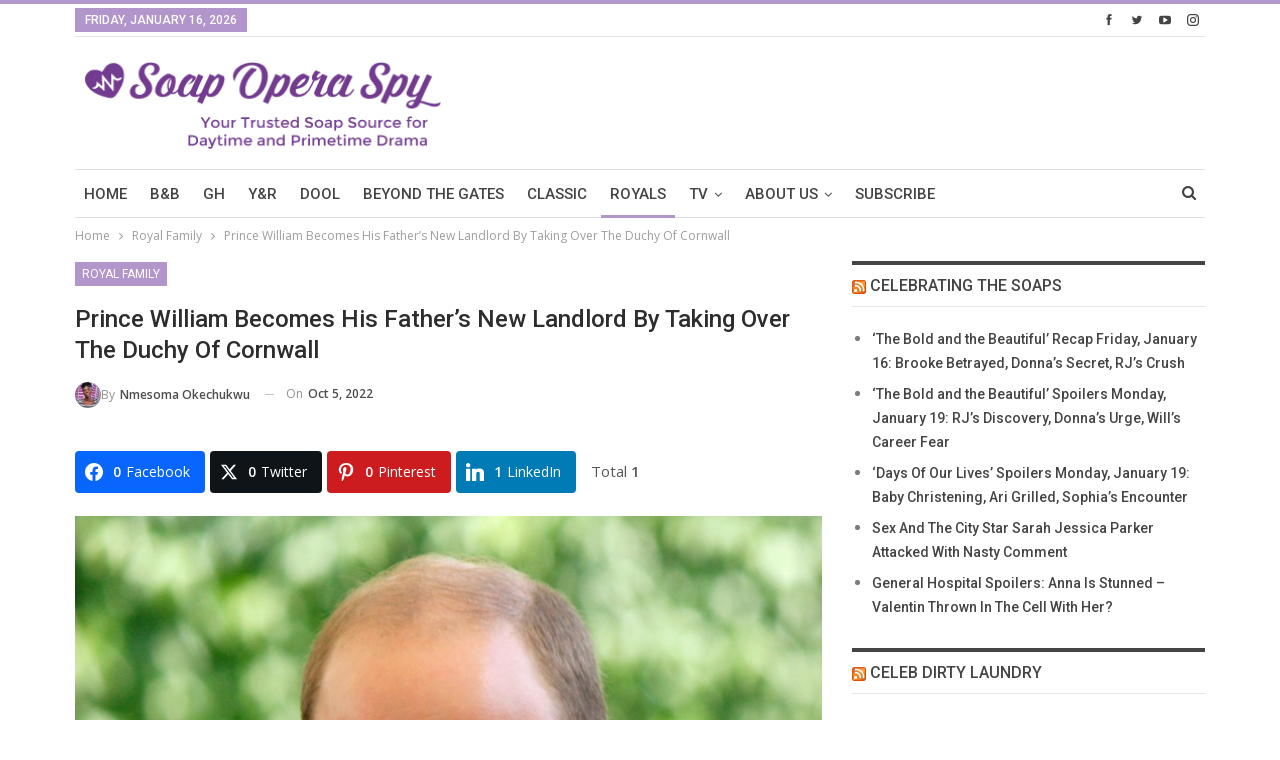

--- FILE ---
content_type: text/html; charset=UTF-8
request_url: https://www.soapoperaspy.com/2022/prince-william-becomes-his-fathers-new-landlord-by-taking-over-the-duchy-of-cornwall/
body_size: 26610
content:
	<!DOCTYPE html>
		<!--[if IE 8]>
	<html class="ie ie8" lang="en-US" prefix="og: http://ogp.me/ns# og: http://ogp.me/ns#" xmlns:og="http://ogp.me/ns#" xmlns:fb="http://ogp.me/ns/fb#"> <![endif]-->
	<!--[if IE 9]>
	<html class="ie ie9" lang="en-US" prefix="og: http://ogp.me/ns# og: http://ogp.me/ns#" xmlns:og="http://ogp.me/ns#" xmlns:fb="http://ogp.me/ns/fb#"> <![endif]-->
	<!--[if gt IE 9]><!-->
<html lang="en-US" prefix="og: http://ogp.me/ns# og: http://ogp.me/ns#" xmlns:og="http://ogp.me/ns#" xmlns:fb="http://ogp.me/ns/fb#"> <!--<![endif]-->
	<head>
		<!-- Google Tag Manager -->
<script>(function(w,d,s,l,i){w[l]=w[l]||[];w[l].push({'gtm.start':
new Date().getTime(),event:'gtm.js'});var f=d.getElementsByTagName(s)[0],
j=d.createElement(s),dl=l!='dataLayer'?'&l='+l:'';j.async=true;j.src=
'https://www.googletagmanager.com/gtm.js?id='+i+dl;f.parentNode.insertBefore(j,f);
})(window,document,'script','dataLayer','GTM-5RDD4HF');</script>
<!-- End Google Tag Manager -->		<meta charset="UTF-8">
		<meta http-equiv="X-UA-Compatible" content="IE=edge">
		<meta name="viewport" content="width=device-width, initial-scale=1.0">
		<link rel="pingback" href="https://www.soapoperaspy.com/xmlrpc.php"/>

		<title>Prince William Becomes His Father&#039;s New Landlord By Taking Over The Duchy Of Cornwall - Soap Opera Spy</title>
<meta name='robots' content='max-image-preview:large' />
	<style>img:is([sizes="auto" i], [sizes^="auto," i]) { contain-intrinsic-size: 3000px 1500px }</style>
	
<!-- Easy Social Share Buttons for WordPress v.10.5 https://socialsharingplugin.com -->
<meta property="og:image" content="https://sos-wp-media.s3.amazonaws.com/wp-content/uploads/2022/10/Shutterstock_1318286327.jpg" />
<meta property="og:image:secure_url" content="https://sos-wp-media.s3.amazonaws.com/wp-content/uploads/2022/10/Shutterstock_1318286327.jpg" />
<meta property="og:image:width" content="800" />
<meta property="og:image:height" content="609" />
<!-- / Easy Social Share Buttons for WordPress -->
<meta name="twitter:image" content="https://sos-wp-media.s3.amazonaws.com/wp-content/uploads/2022/10/Shutterstock_1318286327.jpg" />

<!-- This site is optimized with the Yoast SEO Premium plugin v8.2.2 - https://yoast.com/wordpress/plugins/seo/ -->
<link rel="canonical" href="https://www.soapoperaspy.com/2022/prince-william-becomes-his-fathers-new-landlord-by-taking-over-the-duchy-of-cornwall/" />
<meta property="og:locale" content="en_US" />
<meta property="og:type" content="article" />
<meta property="og:title" content="Prince William Becomes His Father&#039;s New Landlord By Taking Over The Duchy Of Cornwall" />
<meta property="og:description" content="For over fifty years, King Charles has managed the Duchy of Cornwall estate, turning it into a profitable business model that caters to his love of the environment and organic farming. For example, his brand the Duchy Organics is one of the top organic food brands in the UK and his homes under the Duchy of Cornwall are renowned for their gardens filled with rare organically grown plants. Now under new management, how will Prince William continue to build the influence of the Cornwall estates? There&#039;s already rumors he plans to turn a few of them – and there are" />
<meta property="og:url" content="https://www.soapoperaspy.com/2022/prince-william-becomes-his-fathers-new-landlord-by-taking-over-the-duchy-of-cornwall/" />
<meta property="og:site_name" content="Soap Opera Spy" />
<meta property="article:publisher" content="https://www.facebook.com/SoapOperaSpy" />
<meta property="article:tag" content="Camilla Parker Bowles" />
<meta property="article:tag" content="Kate Middleton" />
<meta property="article:tag" content="King Charles" />
<meta property="article:tag" content="Megexit" />
<meta property="article:tag" content="Meghan Markle" />
<meta property="article:tag" content="Prince and Princess Of Wales" />
<meta property="article:tag" content="Prince Harry" />
<meta property="article:tag" content="Prince William" />
<meta property="article:tag" content="Queen Elizabeth" />
<meta property="article:tag" content="The Royal Family" />
<meta property="article:tag" content="The Royal Family Gossip" />
<meta property="article:tag" content="The Royal family News" />
<meta property="article:section" content="Royal Family" />
<meta property="article:published_time" content="2022-10-05T09:00:10-05:00" />
<meta property="article:modified_time" content="2022-10-05T07:43:00-05:00" />
<meta property="og:updated_time" content="2022-10-05T07:43:00-05:00" />
<meta name="twitter:card" content="summary" />
<meta name="twitter:description" content="For over fifty years, King Charles has managed the Duchy of Cornwall estate, turning it into a profitable business model that caters to his love of the environment and organic farming. For example, his brand the Duchy Organics is one of the top organic food brands in the UK and his homes under the Duchy of Cornwall are renowned for their gardens filled with rare organically grown plants. Now under new management, how will Prince William continue to build the influence of the Cornwall estates? There&#039;s already rumors he plans to turn a few of them – and there are" />
<meta name="twitter:title" content="Prince William Becomes His Father&#039;s New Landlord By Taking Over The Duchy Of Cornwall" />
<meta name="twitter:site" content="@SoapOperaSpy" />
<meta name="twitter:creator" content="@SoapOperaSpy" />
<script type='application/ld+json'>{"@context":"https:\/\/schema.org","@type":"Organization","url":"https:\/\/www.soapoperaspy.com\/","sameAs":["https:\/\/www.facebook.com\/SoapOperaSpy","https:\/\/instagram.com\/soapoperaspy","https:\/\/www.linkedin.com\/in\/annemarie-leblanc-50b77b5a\/","https:\/\/www.youtube.com\/channel\/UCeYMgF9gG3OQ0sp8hL5UWaw","https:\/\/www.pinterest.ca\/soapoperaspy\/","https:\/\/twitter.com\/SoapOperaSpy"],"@id":"https:\/\/www.soapoperaspy.com\/#organization","name":"Soap Opera Spy","logo":"https:\/\/s3.amazonaws.com\/sos-wp-media\/wp-content\/uploads\/2015\/09\/sos-logo.jpg"}</script>
<!-- / Yoast SEO Premium plugin. -->

<link rel="amphtml" href="https://www.soapoperaspy.com/2022/prince-william-becomes-his-fathers-new-landlord-by-taking-over-the-duchy-of-cornwall/amp/" /><meta name="generator" content="AMP for WP 1.1.5"/><link rel='dns-prefetch' href='//www.soapoperaspy.com' />
<link rel='dns-prefetch' href='//scripts.pubnation.com' />
<link rel='dns-prefetch' href='//fonts.googleapis.com' />
<link rel="alternate" type="application/rss+xml" title="Soap Opera Spy &raquo; Feed" href="https://www.soapoperaspy.com/feed/" />
<link rel="alternate" type="application/rss+xml" title="Soap Opera Spy &raquo; Comments Feed" href="https://www.soapoperaspy.com/comments/feed/" />
<script type="text/javascript">
/* <![CDATA[ */
window._wpemojiSettings = {"baseUrl":"https:\/\/s.w.org\/images\/core\/emoji\/16.0.1\/72x72\/","ext":".png","svgUrl":"https:\/\/s.w.org\/images\/core\/emoji\/16.0.1\/svg\/","svgExt":".svg","source":{"concatemoji":"https:\/\/www.soapoperaspy.com\/wp-includes\/js\/wp-emoji-release.min.js?ver=6.8.3"}};
/*! This file is auto-generated */
!function(s,n){var o,i,e;function c(e){try{var t={supportTests:e,timestamp:(new Date).valueOf()};sessionStorage.setItem(o,JSON.stringify(t))}catch(e){}}function p(e,t,n){e.clearRect(0,0,e.canvas.width,e.canvas.height),e.fillText(t,0,0);var t=new Uint32Array(e.getImageData(0,0,e.canvas.width,e.canvas.height).data),a=(e.clearRect(0,0,e.canvas.width,e.canvas.height),e.fillText(n,0,0),new Uint32Array(e.getImageData(0,0,e.canvas.width,e.canvas.height).data));return t.every(function(e,t){return e===a[t]})}function u(e,t){e.clearRect(0,0,e.canvas.width,e.canvas.height),e.fillText(t,0,0);for(var n=e.getImageData(16,16,1,1),a=0;a<n.data.length;a++)if(0!==n.data[a])return!1;return!0}function f(e,t,n,a){switch(t){case"flag":return n(e,"\ud83c\udff3\ufe0f\u200d\u26a7\ufe0f","\ud83c\udff3\ufe0f\u200b\u26a7\ufe0f")?!1:!n(e,"\ud83c\udde8\ud83c\uddf6","\ud83c\udde8\u200b\ud83c\uddf6")&&!n(e,"\ud83c\udff4\udb40\udc67\udb40\udc62\udb40\udc65\udb40\udc6e\udb40\udc67\udb40\udc7f","\ud83c\udff4\u200b\udb40\udc67\u200b\udb40\udc62\u200b\udb40\udc65\u200b\udb40\udc6e\u200b\udb40\udc67\u200b\udb40\udc7f");case"emoji":return!a(e,"\ud83e\udedf")}return!1}function g(e,t,n,a){var r="undefined"!=typeof WorkerGlobalScope&&self instanceof WorkerGlobalScope?new OffscreenCanvas(300,150):s.createElement("canvas"),o=r.getContext("2d",{willReadFrequently:!0}),i=(o.textBaseline="top",o.font="600 32px Arial",{});return e.forEach(function(e){i[e]=t(o,e,n,a)}),i}function t(e){var t=s.createElement("script");t.src=e,t.defer=!0,s.head.appendChild(t)}"undefined"!=typeof Promise&&(o="wpEmojiSettingsSupports",i=["flag","emoji"],n.supports={everything:!0,everythingExceptFlag:!0},e=new Promise(function(e){s.addEventListener("DOMContentLoaded",e,{once:!0})}),new Promise(function(t){var n=function(){try{var e=JSON.parse(sessionStorage.getItem(o));if("object"==typeof e&&"number"==typeof e.timestamp&&(new Date).valueOf()<e.timestamp+604800&&"object"==typeof e.supportTests)return e.supportTests}catch(e){}return null}();if(!n){if("undefined"!=typeof Worker&&"undefined"!=typeof OffscreenCanvas&&"undefined"!=typeof URL&&URL.createObjectURL&&"undefined"!=typeof Blob)try{var e="postMessage("+g.toString()+"("+[JSON.stringify(i),f.toString(),p.toString(),u.toString()].join(",")+"));",a=new Blob([e],{type:"text/javascript"}),r=new Worker(URL.createObjectURL(a),{name:"wpTestEmojiSupports"});return void(r.onmessage=function(e){c(n=e.data),r.terminate(),t(n)})}catch(e){}c(n=g(i,f,p,u))}t(n)}).then(function(e){for(var t in e)n.supports[t]=e[t],n.supports.everything=n.supports.everything&&n.supports[t],"flag"!==t&&(n.supports.everythingExceptFlag=n.supports.everythingExceptFlag&&n.supports[t]);n.supports.everythingExceptFlag=n.supports.everythingExceptFlag&&!n.supports.flag,n.DOMReady=!1,n.readyCallback=function(){n.DOMReady=!0}}).then(function(){return e}).then(function(){var e;n.supports.everything||(n.readyCallback(),(e=n.source||{}).concatemoji?t(e.concatemoji):e.wpemoji&&e.twemoji&&(t(e.twemoji),t(e.wpemoji)))}))}((window,document),window._wpemojiSettings);
/* ]]> */
</script>
<style id='wp-emoji-styles-inline-css' type='text/css'>

	img.wp-smiley, img.emoji {
		display: inline !important;
		border: none !important;
		box-shadow: none !important;
		height: 1em !important;
		width: 1em !important;
		margin: 0 0.07em !important;
		vertical-align: -0.1em !important;
		background: none !important;
		padding: 0 !important;
	}
</style>
<link rel='stylesheet' id='wp-block-library-css' href='https://www.soapoperaspy.com/wp-includes/css/dist/block-library/style.min.css?ver=6.8.3' type='text/css' media='all' />
<style id='classic-theme-styles-inline-css' type='text/css'>
/*! This file is auto-generated */
.wp-block-button__link{color:#fff;background-color:#32373c;border-radius:9999px;box-shadow:none;text-decoration:none;padding:calc(.667em + 2px) calc(1.333em + 2px);font-size:1.125em}.wp-block-file__button{background:#32373c;color:#fff;text-decoration:none}
</style>
<style id='global-styles-inline-css' type='text/css'>
:root{--wp--preset--aspect-ratio--square: 1;--wp--preset--aspect-ratio--4-3: 4/3;--wp--preset--aspect-ratio--3-4: 3/4;--wp--preset--aspect-ratio--3-2: 3/2;--wp--preset--aspect-ratio--2-3: 2/3;--wp--preset--aspect-ratio--16-9: 16/9;--wp--preset--aspect-ratio--9-16: 9/16;--wp--preset--color--black: #000000;--wp--preset--color--cyan-bluish-gray: #abb8c3;--wp--preset--color--white: #ffffff;--wp--preset--color--pale-pink: #f78da7;--wp--preset--color--vivid-red: #cf2e2e;--wp--preset--color--luminous-vivid-orange: #ff6900;--wp--preset--color--luminous-vivid-amber: #fcb900;--wp--preset--color--light-green-cyan: #7bdcb5;--wp--preset--color--vivid-green-cyan: #00d084;--wp--preset--color--pale-cyan-blue: #8ed1fc;--wp--preset--color--vivid-cyan-blue: #0693e3;--wp--preset--color--vivid-purple: #9b51e0;--wp--preset--gradient--vivid-cyan-blue-to-vivid-purple: linear-gradient(135deg,rgba(6,147,227,1) 0%,rgb(155,81,224) 100%);--wp--preset--gradient--light-green-cyan-to-vivid-green-cyan: linear-gradient(135deg,rgb(122,220,180) 0%,rgb(0,208,130) 100%);--wp--preset--gradient--luminous-vivid-amber-to-luminous-vivid-orange: linear-gradient(135deg,rgba(252,185,0,1) 0%,rgba(255,105,0,1) 100%);--wp--preset--gradient--luminous-vivid-orange-to-vivid-red: linear-gradient(135deg,rgba(255,105,0,1) 0%,rgb(207,46,46) 100%);--wp--preset--gradient--very-light-gray-to-cyan-bluish-gray: linear-gradient(135deg,rgb(238,238,238) 0%,rgb(169,184,195) 100%);--wp--preset--gradient--cool-to-warm-spectrum: linear-gradient(135deg,rgb(74,234,220) 0%,rgb(151,120,209) 20%,rgb(207,42,186) 40%,rgb(238,44,130) 60%,rgb(251,105,98) 80%,rgb(254,248,76) 100%);--wp--preset--gradient--blush-light-purple: linear-gradient(135deg,rgb(255,206,236) 0%,rgb(152,150,240) 100%);--wp--preset--gradient--blush-bordeaux: linear-gradient(135deg,rgb(254,205,165) 0%,rgb(254,45,45) 50%,rgb(107,0,62) 100%);--wp--preset--gradient--luminous-dusk: linear-gradient(135deg,rgb(255,203,112) 0%,rgb(199,81,192) 50%,rgb(65,88,208) 100%);--wp--preset--gradient--pale-ocean: linear-gradient(135deg,rgb(255,245,203) 0%,rgb(182,227,212) 50%,rgb(51,167,181) 100%);--wp--preset--gradient--electric-grass: linear-gradient(135deg,rgb(202,248,128) 0%,rgb(113,206,126) 100%);--wp--preset--gradient--midnight: linear-gradient(135deg,rgb(2,3,129) 0%,rgb(40,116,252) 100%);--wp--preset--font-size--small: 13px;--wp--preset--font-size--medium: 20px;--wp--preset--font-size--large: 36px;--wp--preset--font-size--x-large: 42px;--wp--preset--spacing--20: 0.44rem;--wp--preset--spacing--30: 0.67rem;--wp--preset--spacing--40: 1rem;--wp--preset--spacing--50: 1.5rem;--wp--preset--spacing--60: 2.25rem;--wp--preset--spacing--70: 3.38rem;--wp--preset--spacing--80: 5.06rem;--wp--preset--shadow--natural: 6px 6px 9px rgba(0, 0, 0, 0.2);--wp--preset--shadow--deep: 12px 12px 50px rgba(0, 0, 0, 0.4);--wp--preset--shadow--sharp: 6px 6px 0px rgba(0, 0, 0, 0.2);--wp--preset--shadow--outlined: 6px 6px 0px -3px rgba(255, 255, 255, 1), 6px 6px rgba(0, 0, 0, 1);--wp--preset--shadow--crisp: 6px 6px 0px rgba(0, 0, 0, 1);}:where(.is-layout-flex){gap: 0.5em;}:where(.is-layout-grid){gap: 0.5em;}body .is-layout-flex{display: flex;}.is-layout-flex{flex-wrap: wrap;align-items: center;}.is-layout-flex > :is(*, div){margin: 0;}body .is-layout-grid{display: grid;}.is-layout-grid > :is(*, div){margin: 0;}:where(.wp-block-columns.is-layout-flex){gap: 2em;}:where(.wp-block-columns.is-layout-grid){gap: 2em;}:where(.wp-block-post-template.is-layout-flex){gap: 1.25em;}:where(.wp-block-post-template.is-layout-grid){gap: 1.25em;}.has-black-color{color: var(--wp--preset--color--black) !important;}.has-cyan-bluish-gray-color{color: var(--wp--preset--color--cyan-bluish-gray) !important;}.has-white-color{color: var(--wp--preset--color--white) !important;}.has-pale-pink-color{color: var(--wp--preset--color--pale-pink) !important;}.has-vivid-red-color{color: var(--wp--preset--color--vivid-red) !important;}.has-luminous-vivid-orange-color{color: var(--wp--preset--color--luminous-vivid-orange) !important;}.has-luminous-vivid-amber-color{color: var(--wp--preset--color--luminous-vivid-amber) !important;}.has-light-green-cyan-color{color: var(--wp--preset--color--light-green-cyan) !important;}.has-vivid-green-cyan-color{color: var(--wp--preset--color--vivid-green-cyan) !important;}.has-pale-cyan-blue-color{color: var(--wp--preset--color--pale-cyan-blue) !important;}.has-vivid-cyan-blue-color{color: var(--wp--preset--color--vivid-cyan-blue) !important;}.has-vivid-purple-color{color: var(--wp--preset--color--vivid-purple) !important;}.has-black-background-color{background-color: var(--wp--preset--color--black) !important;}.has-cyan-bluish-gray-background-color{background-color: var(--wp--preset--color--cyan-bluish-gray) !important;}.has-white-background-color{background-color: var(--wp--preset--color--white) !important;}.has-pale-pink-background-color{background-color: var(--wp--preset--color--pale-pink) !important;}.has-vivid-red-background-color{background-color: var(--wp--preset--color--vivid-red) !important;}.has-luminous-vivid-orange-background-color{background-color: var(--wp--preset--color--luminous-vivid-orange) !important;}.has-luminous-vivid-amber-background-color{background-color: var(--wp--preset--color--luminous-vivid-amber) !important;}.has-light-green-cyan-background-color{background-color: var(--wp--preset--color--light-green-cyan) !important;}.has-vivid-green-cyan-background-color{background-color: var(--wp--preset--color--vivid-green-cyan) !important;}.has-pale-cyan-blue-background-color{background-color: var(--wp--preset--color--pale-cyan-blue) !important;}.has-vivid-cyan-blue-background-color{background-color: var(--wp--preset--color--vivid-cyan-blue) !important;}.has-vivid-purple-background-color{background-color: var(--wp--preset--color--vivid-purple) !important;}.has-black-border-color{border-color: var(--wp--preset--color--black) !important;}.has-cyan-bluish-gray-border-color{border-color: var(--wp--preset--color--cyan-bluish-gray) !important;}.has-white-border-color{border-color: var(--wp--preset--color--white) !important;}.has-pale-pink-border-color{border-color: var(--wp--preset--color--pale-pink) !important;}.has-vivid-red-border-color{border-color: var(--wp--preset--color--vivid-red) !important;}.has-luminous-vivid-orange-border-color{border-color: var(--wp--preset--color--luminous-vivid-orange) !important;}.has-luminous-vivid-amber-border-color{border-color: var(--wp--preset--color--luminous-vivid-amber) !important;}.has-light-green-cyan-border-color{border-color: var(--wp--preset--color--light-green-cyan) !important;}.has-vivid-green-cyan-border-color{border-color: var(--wp--preset--color--vivid-green-cyan) !important;}.has-pale-cyan-blue-border-color{border-color: var(--wp--preset--color--pale-cyan-blue) !important;}.has-vivid-cyan-blue-border-color{border-color: var(--wp--preset--color--vivid-cyan-blue) !important;}.has-vivid-purple-border-color{border-color: var(--wp--preset--color--vivid-purple) !important;}.has-vivid-cyan-blue-to-vivid-purple-gradient-background{background: var(--wp--preset--gradient--vivid-cyan-blue-to-vivid-purple) !important;}.has-light-green-cyan-to-vivid-green-cyan-gradient-background{background: var(--wp--preset--gradient--light-green-cyan-to-vivid-green-cyan) !important;}.has-luminous-vivid-amber-to-luminous-vivid-orange-gradient-background{background: var(--wp--preset--gradient--luminous-vivid-amber-to-luminous-vivid-orange) !important;}.has-luminous-vivid-orange-to-vivid-red-gradient-background{background: var(--wp--preset--gradient--luminous-vivid-orange-to-vivid-red) !important;}.has-very-light-gray-to-cyan-bluish-gray-gradient-background{background: var(--wp--preset--gradient--very-light-gray-to-cyan-bluish-gray) !important;}.has-cool-to-warm-spectrum-gradient-background{background: var(--wp--preset--gradient--cool-to-warm-spectrum) !important;}.has-blush-light-purple-gradient-background{background: var(--wp--preset--gradient--blush-light-purple) !important;}.has-blush-bordeaux-gradient-background{background: var(--wp--preset--gradient--blush-bordeaux) !important;}.has-luminous-dusk-gradient-background{background: var(--wp--preset--gradient--luminous-dusk) !important;}.has-pale-ocean-gradient-background{background: var(--wp--preset--gradient--pale-ocean) !important;}.has-electric-grass-gradient-background{background: var(--wp--preset--gradient--electric-grass) !important;}.has-midnight-gradient-background{background: var(--wp--preset--gradient--midnight) !important;}.has-small-font-size{font-size: var(--wp--preset--font-size--small) !important;}.has-medium-font-size{font-size: var(--wp--preset--font-size--medium) !important;}.has-large-font-size{font-size: var(--wp--preset--font-size--large) !important;}.has-x-large-font-size{font-size: var(--wp--preset--font-size--x-large) !important;}
:where(.wp-block-post-template.is-layout-flex){gap: 1.25em;}:where(.wp-block-post-template.is-layout-grid){gap: 1.25em;}
:where(.wp-block-columns.is-layout-flex){gap: 2em;}:where(.wp-block-columns.is-layout-grid){gap: 2em;}
:root :where(.wp-block-pullquote){font-size: 1.5em;line-height: 1.6;}
</style>
<link rel='stylesheet' id='dashicons-css' href='https://www.soapoperaspy.com/wp-includes/css/dashicons.min.css?ver=6.8.3' type='text/css' media='all' />
<link rel='stylesheet' id='admin-bar-css' href='https://www.soapoperaspy.com/wp-includes/css/admin-bar.min.css?ver=6.8.3' type='text/css' media='all' />
<style id='admin-bar-inline-css' type='text/css'>

    /* Hide CanvasJS credits for P404 charts specifically */
    #p404RedirectChart .canvasjs-chart-credit {
        display: none !important;
    }
    
    #p404RedirectChart canvas {
        border-radius: 6px;
    }

    .p404-redirect-adminbar-weekly-title {
        font-weight: bold;
        font-size: 14px;
        color: #fff;
        margin-bottom: 6px;
    }

    #wpadminbar #wp-admin-bar-p404_free_top_button .ab-icon:before {
        content: "\f103";
        color: #dc3545;
        top: 3px;
    }
    
    #wp-admin-bar-p404_free_top_button .ab-item {
        min-width: 80px !important;
        padding: 0px !important;
    }
    
    /* Ensure proper positioning and z-index for P404 dropdown */
    .p404-redirect-adminbar-dropdown-wrap { 
        min-width: 0; 
        padding: 0;
        position: static !important;
    }
    
    #wpadminbar #wp-admin-bar-p404_free_top_button_dropdown {
        position: static !important;
    }
    
    #wpadminbar #wp-admin-bar-p404_free_top_button_dropdown .ab-item {
        padding: 0 !important;
        margin: 0 !important;
    }
    
    .p404-redirect-dropdown-container {
        min-width: 340px;
        padding: 18px 18px 12px 18px;
        background: #23282d !important;
        color: #fff;
        border-radius: 12px;
        box-shadow: 0 8px 32px rgba(0,0,0,0.25);
        margin-top: 10px;
        position: relative !important;
        z-index: 999999 !important;
        display: block !important;
        border: 1px solid #444;
    }
    
    /* Ensure P404 dropdown appears on hover */
    #wpadminbar #wp-admin-bar-p404_free_top_button .p404-redirect-dropdown-container { 
        display: none !important;
    }
    
    #wpadminbar #wp-admin-bar-p404_free_top_button:hover .p404-redirect-dropdown-container { 
        display: block !important;
    }
    
    #wpadminbar #wp-admin-bar-p404_free_top_button:hover #wp-admin-bar-p404_free_top_button_dropdown .p404-redirect-dropdown-container {
        display: block !important;
    }
    
    .p404-redirect-card {
        background: #2c3338;
        border-radius: 8px;
        padding: 18px 18px 12px 18px;
        box-shadow: 0 2px 8px rgba(0,0,0,0.07);
        display: flex;
        flex-direction: column;
        align-items: flex-start;
        border: 1px solid #444;
    }
    
    .p404-redirect-btn {
        display: inline-block;
        background: #dc3545;
        color: #fff !important;
        font-weight: bold;
        padding: 5px 22px;
        border-radius: 8px;
        text-decoration: none;
        font-size: 17px;
        transition: background 0.2s, box-shadow 0.2s;
        margin-top: 8px;
        box-shadow: 0 2px 8px rgba(220,53,69,0.15);
        text-align: center;
        line-height: 1.6;
    }
    
    .p404-redirect-btn:hover {
        background: #c82333;
        color: #fff !important;
        box-shadow: 0 4px 16px rgba(220,53,69,0.25);
    }
    
    /* Prevent conflicts with other admin bar dropdowns */
    #wpadminbar .ab-top-menu > li:hover > .ab-item,
    #wpadminbar .ab-top-menu > li.hover > .ab-item {
        z-index: auto;
    }
    
    #wpadminbar #wp-admin-bar-p404_free_top_button:hover > .ab-item {
        z-index: 999998 !important;
    }
    
</style>
<link rel='stylesheet' id='bs-icons-css' href='https://www.soapoperaspy.com/wp-content/plugins/better-adsmanager/includes/libs/better-framework/assets/css/bs-icons.css?ver=3.15.0' type='text/css' media='all' />
<link rel='stylesheet' id='better-social-counter-css' href='https://www.soapoperaspy.com/wp-content/plugins/better-social-counter/css/style.min.css?ver=1.13.2' type='text/css' media='all' />
<link rel='stylesheet' id='embedpost-css-css' href='https://www.soapoperaspy.com/wp-content/plugins/embedpost/style.css?ver=20181010' type='text/css' media='all' />
<link rel='stylesheet' id='wsl-widget-css' href='https://www.soapoperaspy.com/wp-content/plugins/wordpress-social-login/assets/css/style.css?ver=6.8.3' type='text/css' media='all' />
<link rel='stylesheet' id='bs-slick-style-css' href='https://www.soapoperaspy.com/wp-content/themes/publisher/includes/libs/bs-theme-core/listing-pagin/assets/css/slick.min.css?ver=1.8.5' type='text/css' media='all' />
<link rel='stylesheet' id='pretty-photo-css' href='https://www.soapoperaspy.com/wp-content/plugins/better-adsmanager/includes/libs/better-framework/assets/css/pretty-photo.min.css?ver=3.15.0' type='text/css' media='all' />
<link rel='stylesheet' id='theme-libs-css' href='https://www.soapoperaspy.com/wp-content/themes/publisher/css/theme-libs.min.css?ver=1.8.5' type='text/css' media='all' />
<link rel='stylesheet' id='fontawesome-css' href='https://www.soapoperaspy.com/wp-content/plugins/better-adsmanager/includes/libs/better-framework/assets/css/font-awesome.min.css?ver=3.15.0' type='text/css' media='all' />
<link rel='stylesheet' id='publisher-css' href='https://www.soapoperaspy.com/wp-content/themes/publisher/style.min.css?ver=1.8.5' type='text/css' media='all' />
<link rel='stylesheet' id='publisher-child-css' href='https://www.soapoperaspy.com/wp-content/themes/publisher-child/style.css?ver=1.0.0' type='text/css' media='all' />
<link rel='stylesheet' id='subscribe-forms-css-css' href='https://www.soapoperaspy.com/wp-content/plugins/easy-social-share-buttons3/assets/modules/subscribe-forms.css?ver=10.5' type='text/css' media='all' />
<link rel='stylesheet' id='click2tweet-css-css' href='https://www.soapoperaspy.com/wp-content/plugins/easy-social-share-buttons3/assets/modules/click-to-tweet.css?ver=10.5' type='text/css' media='all' />
<link rel='stylesheet' id='easy-social-share-buttons-css' href='https://www.soapoperaspy.com/wp-content/plugins/easy-social-share-buttons3/assets/css/easy-social-share-buttons.css?ver=10.5' type='text/css' media='all' />
<style id='easy-social-share-buttons-inline-css' type='text/css'>
.essb_links .essb_link_mastodon { --essb-network: #6364ff;}
</style>
<link rel='stylesheet' id='wp-pagenavi-css' href='https://www.soapoperaspy.com/wp-content/plugins/wp-pagenavi/pagenavi-css.css?ver=2.70' type='text/css' media='all' />
<link rel='stylesheet' id='better-framework-main-fonts-css' href='https://fonts.googleapis.com/css?family=Open+Sans:400,600%7CRoboto:400,500,400italic&#038;display=swap' type='text/css' media='all' />
<link rel='stylesheet' id='publisher-theme-pure-magazine-css' href='https://www.soapoperaspy.com/wp-content/themes/publisher/includes/styles/pure-magazine/style.min.css?ver=1.8.5' type='text/css' media='all' />
<script type="text/javascript" src="https://www.soapoperaspy.com/wp-includes/js/jquery/jquery.min.js?ver=3.7.1" id="jquery-core-js"></script>
<script type="text/javascript" src="https://www.soapoperaspy.com/wp-includes/js/jquery/jquery-migrate.min.js?ver=3.4.1" id="jquery-migrate-js"></script>
<script type="text/javascript" async="async" fetchpriority="high" data-noptimize="1" data-cfasync="false" src="https://scripts.pubnation.com/tags/soapopera-spy.js?ver=6.8.3" id="mv-script-wrapper-js"></script>
<script type="text/javascript" src="https://www.soapoperaspy.com/wp-content/plugins/revslider/public/assets/js/rbtools.min.js?ver=6.5.5" async id="tp-tools-js"></script>
<script type="text/javascript" src="https://www.soapoperaspy.com/wp-content/plugins/revslider/public/assets/js/rs6.min.js?ver=6.5.5" async id="revmin-js"></script>
<script type="text/javascript" src="https://www.soapoperaspy.com/wp-content/themes/publisher/js/theme-libs.min.js?ver=1.8.5" id="theme-libs-js"></script>
<script type="text/javascript" id="publisher-js-extra">
/* <![CDATA[ */
var publisher_theme_global_loc = {"ajax_url":"https:\/\/www.soapoperaspy.com\/wp-admin\/admin-ajax.php","loading":"<div class=\"bs-loading\"><div><\/div><div><\/div><div><\/div><div><\/div><div><\/div><div><\/div><div><\/div><div><\/div><div><\/div><\/div>","translations":{"tabs_all":"All","tabs_more":"More","lightbox_expand":"Expand the image","lightbox_close":"Close"},"lightbox":{"not_classes":""},"main_menu":{"more_menu":"enable"}};
var publisher_theme_ajax_search_loc = {"ajax_url":"https:\/\/www.soapoperaspy.com\/wp-admin\/admin-ajax.php","previewMarkup":"<div class=\"ajax-search-results-wrapper ajax-search-no-product ajax-search-fullwidth\">\n\t<div class=\"ajax-search-results\">\n\t\t<div class=\"ajax-ajax-posts-list\">\n\t\t\t<div class=\"clean-title heading-typo\">\n\t\t\t\t<span>Posts<\/span>\n\t\t\t<\/div>\n\t\t\t<div class=\"posts-lists\" data-section-name=\"posts\"><\/div>\n\t\t<\/div>\n\t\t<div class=\"ajax-taxonomy-list\">\n\t\t\t<div class=\"ajax-categories-columns\">\n\t\t\t\t<div class=\"clean-title heading-typo\">\n\t\t\t\t\t<span>Categories<\/span>\n\t\t\t\t<\/div>\n\t\t\t\t<div class=\"posts-lists\" data-section-name=\"categories\"><\/div>\n\t\t\t<\/div>\n\t\t\t<div class=\"ajax-tags-columns\">\n\t\t\t\t<div class=\"clean-title heading-typo\">\n\t\t\t\t\t<span>Tags<\/span>\n\t\t\t\t<\/div>\n\t\t\t\t<div class=\"posts-lists\" data-section-name=\"tags\"><\/div>\n\t\t\t<\/div>\n\t\t<\/div>\n\t<\/div>\n<\/div>","full_width":"1"};
/* ]]> */
</script>
<script type="text/javascript" src="https://www.soapoperaspy.com/wp-content/themes/publisher/js/theme.min.js?ver=1.8.5" id="publisher-js"></script>
<!--[if lt IE 9]>
<script type="text/javascript" src="https://www.soapoperaspy.com/wp-content/plugins/better-adsmanager/includes/libs/better-framework/assets/js/html5shiv.min.js?ver=3.15.0" id="bf-html5shiv-js"></script>
<![endif]-->
<!--[if lt IE 9]>
<script type="text/javascript" src="https://www.soapoperaspy.com/wp-content/plugins/better-adsmanager/includes/libs/better-framework/assets/js/respond.min.js?ver=3.15.0" id="bf-respond-js"></script>
<![endif]-->
<script id="essb-inline-js"></script><link rel="https://api.w.org/" href="https://www.soapoperaspy.com/wp-json/" /><link rel="alternate" title="JSON" type="application/json" href="https://www.soapoperaspy.com/wp-json/wp/v2/posts/257501" /><link rel="EditURI" type="application/rsd+xml" title="RSD" href="https://www.soapoperaspy.com/xmlrpc.php?rsd" />
<meta name="generator" content="WordPress 6.8.3" />
<link rel='shortlink' href='https://www.soapoperaspy.com/257501' />
<link rel="alternate" title="oEmbed (JSON)" type="application/json+oembed" href="https://www.soapoperaspy.com/wp-json/oembed/1.0/embed?url=https%3A%2F%2Fwww.soapoperaspy.com%2F2022%2Fprince-william-becomes-his-fathers-new-landlord-by-taking-over-the-duchy-of-cornwall%2F" />
<link rel="alternate" title="oEmbed (XML)" type="text/xml+oembed" href="https://www.soapoperaspy.com/wp-json/oembed/1.0/embed?url=https%3A%2F%2Fwww.soapoperaspy.com%2F2022%2Fprince-william-becomes-his-fathers-new-landlord-by-taking-over-the-duchy-of-cornwall%2F&#038;format=xml" />
<meta name="google-site-verification" content="Rwl1KHm_SCUI7CfQzbXIA9dfHA_RT0GQI4YkB82hiGg" />
<meta name="msvalidate.01" content="10D48830512A84E9B687777F177B3ACC" />
<style>
.well .widget-title {background: none !important;display: none;}
.well-inner h2{text-transform: capitalize;font-size:30px} 
.well{margin-bottom:20px}
.well {background:#F5F5F5;padding: 20px;}
#form-wysija-4 .wysija-submit{
float: left;
height: 57px;
border-radius:none;
width: 120px;
border-bottom-right-radius: 5px;
border-top-right-radius: 5px;
border-top-left-radius: 0px;
border-bottom-left-radius: 0px;
margin-top: 0px;
}
#form-wysija-4 .wysija-input
{ 
float: left;
width: 300px;
height:57px;
margin-top: 0px;
}
</style>
<div id="fb-root"></div>
<script>(function(d, s, id) {
  var js, fjs = d.getElementsByTagName(s)[0];
  if (d.getElementById(id)) return;
  js = d.createElement(s); js.id = id;
  js.src = "//connect.facebook.net/en_GB/sdk.js#xfbml=1&version=v2.3&appId=1471964106360631";
  fjs.parentNode.insertBefore(js, fjs);
}(document, 'script', 'facebook-jssdk'));</script>

<meta name="yandex-verification" content="6af8ba6825f4a208" />

<meta name="p:domain_verify" content="7e869b845b3ffc3950f2949e09a845f7"/>

<link href="https://fonts.googleapis.com/css?family=Life+Savers:400,700|Lato:400,700|Montserrat:400,700" rel='stylesheet' type='text/css'>
<link href="https://maxcdn.bootstrapcdn.com/font-awesome/4.6.3/css/font-awesome.min.css" rel="stylesheet" integrity="sha384-T8Gy5hrqNKT+hzMclPo118YTQO6cYprQmhrYwIiQ/3axmI1hQomh7Ud2hPOy8SP1" crossorigin="anonymous">
<style>
.entry-tags{display:none}
.well .wysija-input{border-bottom-right-radius:0px !important;border-top-right-radius:0px !important}
#form-wysija-4 p{margin:0px !important}
.topbar-close {
    border-radius: 5px;
    position: absolute;
    top: -2px;
    right: -1px;
    cursor: pointer;
    color: #BBB;
    z-index: 5;
}
.topbar-close::before{
border-radius: 3px;
position: absolute;
content: "×";
font-size: 26px;
font-weight: normal;
line-height: 31px;
height: 30px;
width: 30px;
text-align: center;
top: 3px;
right: 3px;
background: transparent none repeat scroll 0% 0%;}
.top-social-section{height: 40px;
width: 48%;
float: left;
text-align: left;
margin-left: 15px;
margin-top: 3px;
}

.top-text-bar{width: 50%;
text-align: right;
float: left;
}
.site-container {
    background-color: #FFF;
    box-shadow: 0px 0px 0px rgba(0, 0, 0, 0.15);
    margin: 0px auto;
    padding-left: 1px;
    padding-right: 1px;
    max-width: 1200px;
    padding: 40px 0px 0px 0px;
}
.top-social {position: fixed;
height: 40px;
background: #848484;
width: 100%;
text-align: center;
padding: 5px;z-index: 999;}       

@media only screen and (min-device-width : 768px) and (max-device-width : 1024px) and (orientation : landscape) and (-webkit-min-device-pixel-ratio: 2)  { .header-widget-area{margin: 0px auto !important}}
@media only screen and (min-device-width: 768px) and (max-device-width: 1024px) {.header-widget-area{margin: 0px auto !important}}
.facebook_large{margin-bottom:20px}
.facebook_large a {
    background-color: #3B5998;
    border-radius: 0.333em;
    margin: 10px 0 0 0;
    color: #FFF;
    text-align: center;
    padding: 13px 0;
display: block;
}

.facebook_large a .fa {
    font-size: 22px;
    position: relative;
    top: 2px;
color: #fff;
padding: 0px 20px;
}

.longname {color:#fff;padding:0px 25px}
.shortname{display:none}

.twitter_large a {
    background-color: #4099FF;
    border-radius: 0.333em;
    margin: 10px 0 0 0;
    color: #FFF;
    text-align: center;
    padding: 13px 0;
display:block;
}

.twitter_large a .fa {
    font-size: 22px;
    position: relative;
    top: 2px;
color: #fff;
padding: 0px 20px;
}
</style>

<meta name="msvalidate.01" content="10D48830512A84E9B687777F177B3ACC" />
<meta name="google-site-verification" content="OSHw90_k-RB6qboX9tnSabGchjsTxpJXkBYRNhBfez0" />


<meta name="p:domain_verify" content="7e869b845b3ffc3950f2949e09a845f7"/>
<script>
jQuery(document).ready(function(){
jQuery(".topbar-close").click(function(){
    jQuery(".top-social").hide(1000);
});
});
function showans()
{
document.getElementById("answer").style.display="block";
}
</script>
<script>
  (function(i,s,o,g,r,a,m){i['GoogleAnalyticsObject']=r;i[r]=i[r]||function(){
  (i[r].q=i[r].q||[]).push(arguments)},i[r].l=1*new Date();a=s.createElement(o),
  m=s.getElementsByTagName(o)[0];a.async=1;a.src=g;m.parentNode.insertBefore(a,m)
  })(window,document,'script','https://www.google-analytics.com/analytics.js','ga');

  ga('create', 'UA-59155881-1', 'auto');
  ga('send', 'pageview');

</script>
<meta name="p:domain_verify" content="7e869b845b3ffc3950f2949e09a845f7"/>
		<script type="text/javascript">
			var _statcounter = _statcounter || [];
			_statcounter.push({"tags": {"author": "JannyC2019"}});
		</script>
		<meta name="msvalidate.01" content="1C9144807FFD2170DA442555B26A1653" />
<meta name="yandex-verification" content="cbb3ae2a498dc403" />     <meta name="p:domain_verify" content="7e869b845b3ffc3950f2949e09a845f7"/>
<meta name="msvalidate.01" content="10D48830512A84E9B687777F177B3ACC" />
<meta name="google-site-verification" content="NNRNtArFAJdds5PGeFELO3MvjNZn7rO6QX8k7NljAJk" />
<meta name="google-site-verification" content="Rwl1KHm_SCUI7CfQzbXIA9dfHA_RT0GQI4YkB82hiGg" />
<meta name="google-site-verification" content="3ap9yWuwaKDNVKAUEWqkCGKapRBdqbYUREJaRorI0I8" />
<meta property="fb:pages" content="241921332646518" />
<meta name="p:domain_verify" content="7e869b845b3ffc3950f2949e09a845f7"/>
			<link rel="shortcut icon" href="https://s3.amazonaws.com/sos-wp-media/wp-content/uploads/2019/05/SOS-Twitter-Thumbnail.png">      <meta name="onesignal" content="wordpress-plugin"/>
            <script>

      window.OneSignalDeferred = window.OneSignalDeferred || [];

      OneSignalDeferred.push(function(OneSignal) {
        var oneSignal_options = {};
        window._oneSignalInitOptions = oneSignal_options;

        oneSignal_options['serviceWorkerParam'] = { scope: '/' };
oneSignal_options['serviceWorkerPath'] = 'OneSignalSDKWorker.js.php';

        OneSignal.Notifications.setDefaultUrl("https://www.soapoperaspy.com");

        oneSignal_options['wordpress'] = true;
oneSignal_options['appId'] = '2ba8ae64-42b1-40c4-9be5-004e59254abb';
oneSignal_options['allowLocalhostAsSecureOrigin'] = true;
oneSignal_options['welcomeNotification'] = { };
oneSignal_options['welcomeNotification']['title'] = "";
oneSignal_options['welcomeNotification']['message'] = "";
oneSignal_options['path'] = "https://www.soapoperaspy.com/wp-content/plugins/onesignal-free-web-push-notifications/sdk_files/";
oneSignal_options['safari_web_id'] = "web.onesignal.auto.2473987d-7114-4e84-8494-f768208d432f";
oneSignal_options['promptOptions'] = { };
oneSignal_options['notifyButton'] = { };
oneSignal_options['notifyButton']['enable'] = true;
oneSignal_options['notifyButton']['position'] = 'bottom-right';
oneSignal_options['notifyButton']['theme'] = 'default';
oneSignal_options['notifyButton']['size'] = 'medium';
oneSignal_options['notifyButton']['showCredit'] = true;
oneSignal_options['notifyButton']['text'] = {};
              OneSignal.init(window._oneSignalInitOptions);
              OneSignal.Slidedown.promptPush()      });

      function documentInitOneSignal() {
        var oneSignal_elements = document.getElementsByClassName("OneSignal-prompt");

        var oneSignalLinkClickHandler = function(event) { OneSignal.Notifications.requestPermission(); event.preventDefault(); };        for(var i = 0; i < oneSignal_elements.length; i++)
          oneSignal_elements[i].addEventListener('click', oneSignalLinkClickHandler, false);
      }

      if (document.readyState === 'complete') {
           documentInitOneSignal();
      }
      else {
           window.addEventListener("load", function(event){
               documentInitOneSignal();
          });
      }
    </script>
<meta name="generator" content="Powered by WPBakery Page Builder - drag and drop page builder for WordPress."/>
<script type="application/ld+json">{
    "@context": "http://schema.org/",
    "@type": "Organization",
    "@id": "#organization",
    "logo": {
        "@type": "ImageObject",
        "url": "https://sos-wp-media.s3.amazonaws.com/wp-content/uploads/2017/08/SOS-Header-v4.png"
    },
    "url": "https://www.soapoperaspy.com/",
    "name": "Soap Opera Spy",
    "description": "Soap spoilers &amp; news for Y&amp;R, DOOL, GH &amp; B&amp;B. Spoilers of all your favorite reality TV shows!"
}</script>
<script type="application/ld+json">{
    "@context": "http://schema.org/",
    "@type": "WebSite",
    "name": "Soap Opera Spy",
    "alternateName": "Soap spoilers &amp; news for Y&amp;R, DOOL, GH &amp; B&amp;B. Spoilers of all your favorite reality TV shows!",
    "url": "https://www.soapoperaspy.com/"
}</script>
<script type="application/ld+json">{
    "@context": "http://schema.org/",
    "@type": "BlogPosting",
    "headline": "Prince William Becomes His Father's New Landlord By Taking Over The Duchy Of Cornwall",
    "description": "For over fifty years, King Charles has managed the Duchy of Cornwall estate, turning it into a profitable business model that caters to his love of the environment and organic farming.For example, his brand the Duchy Organics is one of the top organi",
    "datePublished": "2022-10-05",
    "dateModified": "2022-10-05",
    "author": {
        "@type": "Person",
        "@id": "#person-NmesomaOkechukwu",
        "name": "Nmesoma Okechukwu"
    },
    "image": "https://sos-wp-media.s3.amazonaws.com/wp-content/uploads/2022/10/Shutterstock_1318286327.jpg",
    "interactionStatistic": [
        {
            "@type": "InteractionCounter",
            "interactionType": "http://schema.org/CommentAction",
            "userInteractionCount": "0"
        }
    ],
    "publisher": {
        "@id": "#organization"
    },
    "mainEntityOfPage": "https://www.soapoperaspy.com/2022/prince-william-becomes-his-fathers-new-landlord-by-taking-over-the-duchy-of-cornwall/"
}</script>
<meta name="generator" content="Powered by Slider Revolution 6.5.5 - responsive, Mobile-Friendly Slider Plugin for WordPress with comfortable drag and drop interface." />
<link rel='stylesheet' id='1.8.5-1768125078' href='https://www.soapoperaspy.com/wp-content/bs-booster-cache/b7238cd098654b3bd67735c5acbab945.css' type='text/css' media='all' />
<link rel="icon" href="https://sos-wp-media.s3.amazonaws.com/wp-content/uploads/2019/05/cropped-SOS-Twitter-Thumbnail-32x32.png" sizes="32x32" />
<link rel="icon" href="https://sos-wp-media.s3.amazonaws.com/wp-content/uploads/2019/05/cropped-SOS-Twitter-Thumbnail-192x192.png" sizes="192x192" />
<link rel="apple-touch-icon" href="https://sos-wp-media.s3.amazonaws.com/wp-content/uploads/2019/05/cropped-SOS-Twitter-Thumbnail-180x180.png" />
<meta name="msapplication-TileImage" content="https://sos-wp-media.s3.amazonaws.com/wp-content/uploads/2019/05/cropped-SOS-Twitter-Thumbnail-270x270.png" />
<script type="text/javascript">function setREVStartSize(e){
			//window.requestAnimationFrame(function() {				 
				window.RSIW = window.RSIW===undefined ? window.innerWidth : window.RSIW;	
				window.RSIH = window.RSIH===undefined ? window.innerHeight : window.RSIH;	
				try {								
					var pw = document.getElementById(e.c).parentNode.offsetWidth,
						newh;
					pw = pw===0 || isNaN(pw) ? window.RSIW : pw;
					e.tabw = e.tabw===undefined ? 0 : parseInt(e.tabw);
					e.thumbw = e.thumbw===undefined ? 0 : parseInt(e.thumbw);
					e.tabh = e.tabh===undefined ? 0 : parseInt(e.tabh);
					e.thumbh = e.thumbh===undefined ? 0 : parseInt(e.thumbh);
					e.tabhide = e.tabhide===undefined ? 0 : parseInt(e.tabhide);
					e.thumbhide = e.thumbhide===undefined ? 0 : parseInt(e.thumbhide);
					e.mh = e.mh===undefined || e.mh=="" || e.mh==="auto" ? 0 : parseInt(e.mh,0);		
					if(e.layout==="fullscreen" || e.l==="fullscreen") 						
						newh = Math.max(e.mh,window.RSIH);					
					else{					
						e.gw = Array.isArray(e.gw) ? e.gw : [e.gw];
						for (var i in e.rl) if (e.gw[i]===undefined || e.gw[i]===0) e.gw[i] = e.gw[i-1];					
						e.gh = e.el===undefined || e.el==="" || (Array.isArray(e.el) && e.el.length==0)? e.gh : e.el;
						e.gh = Array.isArray(e.gh) ? e.gh : [e.gh];
						for (var i in e.rl) if (e.gh[i]===undefined || e.gh[i]===0) e.gh[i] = e.gh[i-1];
											
						var nl = new Array(e.rl.length),
							ix = 0,						
							sl;					
						e.tabw = e.tabhide>=pw ? 0 : e.tabw;
						e.thumbw = e.thumbhide>=pw ? 0 : e.thumbw;
						e.tabh = e.tabhide>=pw ? 0 : e.tabh;
						e.thumbh = e.thumbhide>=pw ? 0 : e.thumbh;					
						for (var i in e.rl) nl[i] = e.rl[i]<window.RSIW ? 0 : e.rl[i];
						sl = nl[0];									
						for (var i in nl) if (sl>nl[i] && nl[i]>0) { sl = nl[i]; ix=i;}															
						var m = pw>(e.gw[ix]+e.tabw+e.thumbw) ? 1 : (pw-(e.tabw+e.thumbw)) / (e.gw[ix]);					
						newh =  (e.gh[ix] * m) + (e.tabh + e.thumbh);
					}
					var el = document.getElementById(e.c);
					if (el!==null && el) el.style.height = newh+"px";					
					el = document.getElementById(e.c+"_wrapper");
					if (el!==null && el) {
						el.style.height = newh+"px";
						el.style.display = "block";
					}
				} catch(e){
					console.log("Failure at Presize of Slider:" + e)
				}					   
			//});
		  };</script>

<!-- BetterFramework Head Inline CSS -->
<style>
.comments-closed {display:none;}
.rightpoll {float:left;margin-right:20px;}

</style>
<!-- /BetterFramework Head Inline CSS-->
		<style type="text/css" id="wp-custom-css">
			/* MV CSS */
@media only screen and (min-width: 768px) {
.col-sm-4.sidebar-column-primary {
    min-width: 330px !important;
    position: static !important;
}
.col-sm-8.content-column {
    max-width: calc(100% - 330px) !important;
}
}
@media only screen and (max-width: 359px) {
.newsletter_signup iframe {
    max-width: 100% !important;
}
}
/* End MV CSS */		</style>
		<noscript><style> .wpb_animate_when_almost_visible { opacity: 1; }</style></noscript>
<!-- START - Open Graph and Twitter Card Tags 3.3.5 -->
 <!-- Facebook Open Graph -->
  <meta property="og:locale" content="en_US"/>
  <meta property="og:site_name" content="Soap Opera Spy"/>
  <meta property="og:title" content="Prince William Becomes His Father&#039;s New Landlord By Taking Over The Duchy Of Cornwall"/>
  <meta property="og:url" content="https://www.soapoperaspy.com/2022/prince-william-becomes-his-fathers-new-landlord-by-taking-over-the-duchy-of-cornwall/"/>
  <meta property="og:type" content="article"/>
  <meta property="og:description" content="For over fifty years, King Charles has managed the Duchy of Cornwall estate, turning it into a profitable business model that caters to his love of the environment and organic farming.
For example, his brand the Duchy Organics is one of the top organic food brands in the UK and his homes under the"/>
  <meta property="og:image" content="https://sos-wp-media.s3.amazonaws.com/wp-content/uploads/2022/10/Shutterstock_1318286327.jpg"/>
  <meta property="og:image:url" content="https://sos-wp-media.s3.amazonaws.com/wp-content/uploads/2022/10/Shutterstock_1318286327.jpg"/>
  <meta property="og:image:secure_url" content="https://sos-wp-media.s3.amazonaws.com/wp-content/uploads/2022/10/Shutterstock_1318286327.jpg"/>
  <meta property="article:published_time" content="2022-10-05T09:00:10-05:00"/>
  <meta property="article:modified_time" content="2022-10-05T07:43:00-05:00" />
  <meta property="og:updated_time" content="2022-10-05T07:43:00-05:00" />
  <meta property="article:section" content="Royal Family"/>
  <meta property="fb:app_id" content="151439664950885"/>
 <!-- Google+ / Schema.org -->
  <meta itemprop="name" content="Prince William Becomes His Father&#039;s New Landlord By Taking Over The Duchy Of Cornwall"/>
  <meta itemprop="headline" content="Prince William Becomes His Father&#039;s New Landlord By Taking Over The Duchy Of Cornwall"/>
  <meta itemprop="description" content="For over fifty years, King Charles has managed the Duchy of Cornwall estate, turning it into a profitable business model that caters to his love of the environment and organic farming.
For example, his brand the Duchy Organics is one of the top organic food brands in the UK and his homes under the"/>
  <meta itemprop="image" content="https://sos-wp-media.s3.amazonaws.com/wp-content/uploads/2022/10/Shutterstock_1318286327.jpg"/>
  <meta itemprop="datePublished" content="2022-10-05"/>
  <meta itemprop="dateModified" content="2022-10-05T07:43:00-05:00" />
  <meta itemprop="author" content="Nmesoma Okechukwu"/>
 <!-- Twitter Cards -->
 <!-- SEO -->
 <!-- Misc. tags -->
 <!-- is_singular -->
<!-- END - Open Graph and Twitter Card Tags 3.3.5 -->
	
	</head>

<body class="wp-singular post-template-default single single-post postid-257501 single-format-standard wp-theme-publisher wp-child-theme-publisher-child active-light-box active-top-line ltr page-layout-2-col-right full-width active-sticky-sidebar main-menu-sticky-smart active-ajax-search  essb-10.5 wpb-js-composer js-comp-ver-6.7.0 vc_responsive bs-ll-d grow-content-body" dir="ltr">
<!-- Google Tag Manager (noscript) -->
<noscript><iframe src="https://www.googletagmanager.com/ns.html?id=GTM-5RDD4HF"
height="0" width="0" style="display:none;visibility:hidden"></iframe></noscript>
<!-- End Google Tag Manager (noscript) --><div class="off-canvas-overlay"></div>
<div class="off-canvas-container left"
     style="display: none;">
	<div class="off-canvas-inner">
					<div class="off-canvas-header">
								<div class="site-description">Soap spoilers &amp; news for Y&amp;R, DOOL, GH &amp; B&amp;B. Spoilers of all your favorite reality TV shows!</div>
			</div>
						<div class="off-canvas-search">
				<form role="search" method="get" action="https://www.soapoperaspy.com">
					<input type="text" name="s" value=""
					       placeholder="Search...">
					<i class="fa fa-search"></i>
				</form>
			</div>
						<div class="off-canvas-menu">
				<div class="off-canvas-menu-fallback"></div>
			</div>
						<div class="off_canvas_footer">
				<div class="off_canvas_footer-info entry-content">
							<div  class="  better-studio-shortcode bsc-clearfix better-social-counter style-button colored in-4-col">
						<ul class="social-list bsc-clearfix"><li class="social-item facebook"><a href = "https://www.facebook.com/SoapOperaSpy" target = "_blank" > <i class="item-icon bsfi-facebook" ></i><span class="item-title" > Likes </span> </a> </li> <li class="social-item twitter"><a href = "https://twitter.com/SoapOperaSpy" target = "_blank" > <i class="item-icon bsfi-twitter" ></i><span class="item-title" > Followers </span> </a> </li> <li class="social-item youtube"><a href = "https://youtube.com/channel/betterstu" target = "_blank" > <i class="item-icon bsfi-youtube" ></i><span class="item-title" > Subscribers </span> </a> </li> <li class="social-item instagram"><a href = "https://instagram.com/everythingsoapoperas" target = "_blank" > <i class="item-icon bsfi-instagram" ></i><span class="item-title" > Followers </span> </a> </li> 			</ul>
		</div>
						</div>
			</div>
				</div>
</div>
	<div class="main-wrap">
	<header id="header" class="site-header header-style-2 boxed" itemscope="itemscope" itemtype="https://schema.org/WPHeader">

		<section class="topbar topbar-style-1 hidden-xs hidden-xs">
	<div class="content-wrap">
		<div class="container">
			<div class="topbar-inner">
				<div class="row">
					<div class="col-sm-8 section-menu">
							<div id="menu-top" class="menu top-menu-wrapper" role="navigation" itemscope="itemscope" itemtype="https://schema.org/SiteNavigationElement">
		<nav class="top-menu-container">

			<ul id="top-navigation" class="top-menu menu clearfix bsm-pure">
									<li id="topbar-date" class="menu-item menu-item-date">
					<span
						class="topbar-date">Friday, January 16, 2026</span>
					</li>
								</ul>

		</nav>
	</div>
					</div>

											<div class="col-sm-4 section-links">
									<div  class="  better-studio-shortcode bsc-clearfix better-social-counter style-button not-colored in-4-col">
						<ul class="social-list bsc-clearfix"><li class="social-item facebook"><a href = "https://www.facebook.com/SoapOperaSpy" target = "_blank" > <i class="item-icon bsfi-facebook" ></i><span class="item-title" > Likes </span> </a> </li> <li class="social-item twitter"><a href = "https://twitter.com/SoapOperaSpy" target = "_blank" > <i class="item-icon bsfi-twitter" ></i><span class="item-title" > Followers </span> </a> </li> <li class="social-item youtube"><a href = "https://youtube.com/channel/betterstu" target = "_blank" > <i class="item-icon bsfi-youtube" ></i><span class="item-title" > Subscribers </span> </a> </li> <li class="social-item instagram"><a href = "https://instagram.com/everythingsoapoperas" target = "_blank" > <i class="item-icon bsfi-instagram" ></i><span class="item-title" > Followers </span> </a> </li> 			</ul>
		</div>
								</div>
									</div>
			</div>
		</div>
	</div>
</section>
		<div class="header-inner">
			<div class="content-wrap">
				<div class="container">
					<div class="row">
						<div class="row-height">
							<div class="logo-col col-xs-12">
								<div class="col-inside">
									<div id="site-branding" class="site-branding">
	<h2  id="site-title" class="logo img-logo">
	<a href="https://www.soapoperaspy.com/" itemprop="url" rel="home">
					<img id="site-logo" src="https://sos-wp-media.s3.amazonaws.com/wp-content/uploads/2017/08/SOS-Header-v4.png"
			     alt="Soap Opera Spy"  data-bsrjs="https://sos-wp-media.s3.amazonaws.com/wp-content/uploads/2017/08/SOS-Header-v4.png"  />
				</a>
</h2>
</div><!-- .site-branding -->
								</div>
							</div>
													</div>
					</div>
				</div>
			</div>
		</div>

		<div id="menu-main" class="menu main-menu-wrapper show-search-item menu-actions-btn-width-1" role="navigation" itemscope="itemscope" itemtype="https://schema.org/SiteNavigationElement">
	<div class="main-menu-inner">
		<div class="content-wrap">
			<div class="container">

				<nav class="main-menu-container">
					<ul id="main-navigation" class="main-menu menu bsm-pure clearfix">
						<li id="menu-item-25264" class="menu-item menu-item-type-custom menu-item-object-custom menu-item-home better-anim-fade menu-item-25264"><a href="https://www.soapoperaspy.com">HOME</a></li>
<li id="menu-item-25252" class="menu-item menu-item-type-taxonomy menu-item-object-category menu-term-2263 better-anim-fade menu-item-25252"><a href="https://www.soapoperaspy.com/category/bb/">B&amp;B</a></li>
<li id="menu-item-25253" class="menu-item menu-item-type-taxonomy menu-item-object-category menu-term-41 better-anim-fade menu-item-25253"><a href="https://www.soapoperaspy.com/category/general-hospital/">GH</a></li>
<li id="menu-item-25254" class="menu-item menu-item-type-taxonomy menu-item-object-category menu-term-43 better-anim-fade menu-item-25254"><a href="https://www.soapoperaspy.com/category/young-the-restless/">Y&#038;R</a></li>
<li id="menu-item-25255" class="menu-item menu-item-type-taxonomy menu-item-object-category menu-term-42 better-anim-fade menu-item-25255"><a href="https://www.soapoperaspy.com/category/days-of-our-lives/">DOOL</a></li>
<li id="menu-item-407339" class="menu-item menu-item-type-taxonomy menu-item-object-category menu-term-68123 better-anim-fade menu-item-407339"><a href="https://www.soapoperaspy.com/category/beyond-the-gates/">Beyond The Gates</a></li>
<li id="menu-item-25265" class="menu-item menu-item-type-taxonomy menu-item-object-category menu-term-1644 better-anim-fade menu-item-25265"><a href="https://www.soapoperaspy.com/category/classic-soaps/">Classic</a></li>
<li id="menu-item-135669" class="menu-item menu-item-type-taxonomy menu-item-object-category current-post-ancestor current-menu-parent current-post-parent menu-term-38800 better-anim-fade menu-item-135669"><a href="https://www.soapoperaspy.com/category/royal-family/">Royals</a></li>
<li id="menu-item-284113" class="menu-item menu-item-type-taxonomy menu-item-object-category menu-item-has-children menu-term-66504 better-anim-fade menu-item-284113"><a href="https://www.soapoperaspy.com/category/television/">TV</a>
<ul class="sub-menu">
	<li id="menu-item-407340" class="menu-item menu-item-type-taxonomy menu-item-object-category menu-term-50454 better-anim-fade menu-item-407340"><a href="https://www.soapoperaspy.com/category/reality-tv/">Reality TV</a></li>
</ul>
</li>
<li id="menu-item-55639" class="menu-item menu-item-type-post_type menu-item-object-page menu-item-has-children better-anim-fade menu-item-55639"><a href="https://www.soapoperaspy.com/about/">About Us</a>
<ul class="sub-menu">
	<li id="menu-item-55637" class="menu-item menu-item-type-post_type menu-item-object-page better-anim-fade menu-item-55637"><a href="https://www.soapoperaspy.com/contact/">Contact US</a></li>
	<li id="menu-item-55641" class="menu-item menu-item-type-post_type menu-item-object-page better-anim-fade menu-item-55641"><a href="https://www.soapoperaspy.com/about/">About Us</a></li>
	<li id="menu-item-55635" class="menu-item menu-item-type-post_type menu-item-object-page better-anim-fade menu-item-55635"><a href="https://www.soapoperaspy.com/join-our-team/">Join Our Team</a></li>
	<li id="menu-item-55658" class="menu-item menu-item-type-post_type menu-item-object-page better-anim-fade menu-item-55658"><a href="https://www.soapoperaspy.com/advertising/">Advertising On Soap Opera Spy</a></li>
	<li id="menu-item-55636" class="menu-item menu-item-type-post_type menu-item-object-page better-anim-fade menu-item-55636"><a href="https://www.soapoperaspy.com/writers/">Writers</a></li>
	<li id="menu-item-55638" class="menu-item menu-item-type-post_type menu-item-object-page better-anim-fade menu-item-55638"><a href="https://www.soapoperaspy.com/disclosure/">Terms &#038; Policy</a></li>
</ul>
</li>
<li id="menu-item-52159" class="menu-item menu-item-type-custom menu-item-object-custom better-anim-fade menu-item-52159"><a href="https://mlrpmedia.com/newsletters/">SUBSCRIBE</a></li>
					</ul><!-- #main-navigation -->
											<div class="menu-action-buttons width-1">
															<div class="search-container close">
									<span class="search-handler"><i class="fa fa-search"></i></span>

									<div class="search-box clearfix">
										<form role="search" method="get" class="search-form clearfix" action="https://www.soapoperaspy.com">
	<input type="search" class="search-field"
	       placeholder="Search..."
	       value="" name="s"
	       title="Search for:"
	       autocomplete="off">
	<input type="submit" class="search-submit" value="Search">
</form><!-- .search-form -->
									</div>
								</div>
														</div>
										</nav><!-- .main-menu-container -->

			</div>
		</div>
	</div>
</div><!-- .menu -->
	</header><!-- .header -->
<div class="responsive-header clearfix light deferred-block-exclude">
	<div class="responsive-header-container clearfix">

		<div class="menu-container close">
			<span class="menu-handler">
				<span class="lines"></span>
			</span>

			<div class="menu-box clearfix"><ul id="resp-navigation" class="resp-menu menu clearfix"><li class="menu-item menu-item-type-custom menu-item-object-custom menu-item-home better-anim-fade menu-item-25264"><a href="https://www.soapoperaspy.com">HOME</a></li>
<li class="menu-item menu-item-type-taxonomy menu-item-object-category menu-term-2263 better-anim-fade menu-item-25252"><a href="https://www.soapoperaspy.com/category/bb/">B&amp;B</a></li>
<li class="menu-item menu-item-type-taxonomy menu-item-object-category menu-term-41 better-anim-fade menu-item-25253"><a href="https://www.soapoperaspy.com/category/general-hospital/">GH</a></li>
<li class="menu-item menu-item-type-taxonomy menu-item-object-category menu-term-43 better-anim-fade menu-item-25254"><a href="https://www.soapoperaspy.com/category/young-the-restless/">Y&#038;R</a></li>
<li class="menu-item menu-item-type-taxonomy menu-item-object-category menu-term-42 better-anim-fade menu-item-25255"><a href="https://www.soapoperaspy.com/category/days-of-our-lives/">DOOL</a></li>
<li class="menu-item menu-item-type-taxonomy menu-item-object-category menu-term-68123 better-anim-fade menu-item-407339"><a href="https://www.soapoperaspy.com/category/beyond-the-gates/">Beyond The Gates</a></li>
<li class="menu-item menu-item-type-taxonomy menu-item-object-category menu-term-1644 better-anim-fade menu-item-25265"><a href="https://www.soapoperaspy.com/category/classic-soaps/">Classic</a></li>
<li class="menu-item menu-item-type-taxonomy menu-item-object-category current-post-ancestor current-menu-parent current-post-parent menu-term-38800 better-anim-fade menu-item-135669"><a href="https://www.soapoperaspy.com/category/royal-family/">Royals</a></li>
<li class="menu-item menu-item-type-taxonomy menu-item-object-category menu-item-has-children menu-term-66504 better-anim-fade menu-item-284113"><a href="https://www.soapoperaspy.com/category/television/">TV</a>
<ul class="sub-menu">
	<li class="menu-item menu-item-type-taxonomy menu-item-object-category menu-term-50454 better-anim-fade menu-item-407340"><a href="https://www.soapoperaspy.com/category/reality-tv/">Reality TV</a></li>
</ul>
</li>
<li class="menu-item menu-item-type-post_type menu-item-object-page menu-item-has-children better-anim-fade menu-item-55639"><a href="https://www.soapoperaspy.com/about/">About Us</a>
<ul class="sub-menu">
	<li class="menu-item menu-item-type-post_type menu-item-object-page better-anim-fade menu-item-55637"><a href="https://www.soapoperaspy.com/contact/">Contact US</a></li>
	<li class="menu-item menu-item-type-post_type menu-item-object-page better-anim-fade menu-item-55641"><a href="https://www.soapoperaspy.com/about/">About Us</a></li>
	<li class="menu-item menu-item-type-post_type menu-item-object-page better-anim-fade menu-item-55635"><a href="https://www.soapoperaspy.com/join-our-team/">Join Our Team</a></li>
	<li class="menu-item menu-item-type-post_type menu-item-object-page better-anim-fade menu-item-55658"><a href="https://www.soapoperaspy.com/advertising/">Advertising On Soap Opera Spy</a></li>
	<li class="menu-item menu-item-type-post_type menu-item-object-page better-anim-fade menu-item-55636"><a href="https://www.soapoperaspy.com/writers/">Writers</a></li>
	<li class="menu-item menu-item-type-post_type menu-item-object-page better-anim-fade menu-item-55638"><a href="https://www.soapoperaspy.com/disclosure/">Terms &#038; Policy</a></li>
</ul>
</li>
<li class="menu-item menu-item-type-custom menu-item-object-custom better-anim-fade menu-item-52159"><a href="https://mlrpmedia.com/newsletters/">SUBSCRIBE</a></li>
</ul></div>
		</div><!-- .menu-container -->

		<div class="logo-container">
			<a href="https://www.soapoperaspy.com/" itemprop="url" rel="home">
									<img src="https://sos-wp-media.s3.amazonaws.com/wp-content/uploads/2017/08/SOS-Header-v4.png"
					     alt="Soap Opera Spy"  data-bsrjs="https://sos-wp-media.s3.amazonaws.com/wp-content/uploads/2017/08/SOS-Header-v4.png"  />			</a>
		</div><!-- .logo-container -->

		<div class="search-container close">
			<span class="search-handler">
				<i class="fa fa-search"></i>
			</span>

			<div class="search-box clearfix">
				<form role="search" method="get" class="search-form clearfix" action="https://www.soapoperaspy.com">
	<input type="search" class="search-field"
	       placeholder="Search..."
	       value="" name="s"
	       title="Search for:"
	       autocomplete="off">
	<input type="submit" class="search-submit" value="Search">
</form><!-- .search-form -->
			</div>
		</div><!-- .search-container -->

	</div><!-- .responsive-header-container -->
</div><!-- .responsive-header -->
<nav role="navigation" aria-label="Breadcrumbs" class="bf-breadcrumb clearfix bc-top-style"><div class="container bf-breadcrumb-container"><ul class="bf-breadcrumb-items" itemscope itemtype="http://schema.org/BreadcrumbList"><meta name="numberOfItems" content="3" /><meta name="itemListOrder" content="Ascending" /><li itemprop="itemListElement" itemscope itemtype="http://schema.org/ListItem" class="bf-breadcrumb-item bf-breadcrumb-begin"><a itemprop="item" href="https://www.soapoperaspy.com" rel="home"><span itemprop="name">Home</span></a><meta itemprop="position" content="1" /></li><li itemprop="itemListElement" itemscope itemtype="http://schema.org/ListItem" class="bf-breadcrumb-item"><a itemprop="item" href="https://www.soapoperaspy.com/category/royal-family/" ><span itemprop="name">Royal Family</span></a><meta itemprop="position" content="2" /></li><li itemprop="itemListElement" itemscope itemtype="http://schema.org/ListItem" class="bf-breadcrumb-item bf-breadcrumb-end"><span itemprop="name">Prince William Becomes His Father&#8217;s New Landlord By Taking Over The Duchy Of Cornwall</span><meta itemprop="item" content="https://www.soapoperaspy.com/2022/prince-william-becomes-his-fathers-new-landlord-by-taking-over-the-duchy-of-cornwall/"/><meta itemprop="position" content="3" /></li></ul></div></nav><div class="content-wrap">
	<main id="content" class="content-container">

		<div class="container layout-2-col layout-2-col-1 layout-right-sidebar layout-bc-before post-template-10">

			<div class="row main-section">
										<div class="col-sm-8 content-column">
							<div class="single-container">
																<article id="post-257501" class="post-257501 post type-post status-publish format-standard has-post-thumbnail  category-royal-family tag-camilla-parker-bowles tag-kate-middleton tag-king-charles tag-megexit tag-meghan-markle tag-prince-and-princess-of-wales tag-prince-harry tag-prince-william tag-queen-elizabeth tag-the-royal-family tag-the-royal-family-gossip tag-the-royal-family-news mv-content-wrapper grow-content-main single-post-content">
									<div class="single-featured"></div>
																		<div class="post-header-inner">
										<div class="post-header-title">
											<div class="term-badges floated"><span class="term-badge term-38800"><a href="https://www.soapoperaspy.com/category/royal-family/">Royal Family</a></span></div>											<h1 class="single-post-title">
												<span class="post-title" itemprop="headline">Prince William Becomes His Father&#8217;s New Landlord By Taking Over The Duchy Of Cornwall</span>
											</h1>
											<div class="post-meta single-post-meta">
			<a href="https://www.soapoperaspy.com/author/jannyc2019/"
		   title="Browse Author Articles"
		   class="post-author-a post-author-avatar">
			<img src="https://www.soapoperaspy.com/wp-content/plugins/lazy-load/images/1x1.trans.gif" data-lazy-src="https://sos-wp-media.s3.amazonaws.com/wp-content/uploads/2021/03/Nmesoma.jpg" alt class="avatar avatar-26 photo avatar-default" height="26" width="26"><noscript><img alt='' src='https://sos-wp-media.s3.amazonaws.com/wp-content/uploads/2021/03/Nmesoma.jpg' class='avatar avatar-26 photo avatar-default' height='26' width='26' /></noscript><span class="post-author-name">By <b>Nmesoma Okechukwu</b></span>		</a>
					<span class="time"><time class="post-published updated"
			                         datetime="2022-10-05T09:00:10-05:00">On <b>Oct 5, 2022</b></time></span>
			</div>
										</div>
									</div>
																		<div class="entry-content clearfix single-post-content">
										<div class="essb_links essb_counters essb_displayed_top essb_share essb_template_default4-retina essb_template_glow-retina essb_816735125 print-no" id="essb_displayed_top_816735125" data-essb-postid="257501" data-essb-position="top" data-essb-button-style="button" data-essb-template="default4-retina essb_template_glow-retina" data-essb-counter-pos="insidebeforename" data-essb-url="https://www.soapoperaspy.com/2022/prince-william-becomes-his-fathers-new-landlord-by-taking-over-the-duchy-of-cornwall/" data-essb-fullurl="https://www.soapoperaspy.com/2022/prince-william-becomes-his-fathers-new-landlord-by-taking-over-the-duchy-of-cornwall/" data-essb-instance="816735125"><ul class="essb_links_list"><li class="essb_item essb_link_facebook nolightbox essb_link_svg_icon"> <a href="https://www.facebook.com/sharer/sharer.php?u=https%3A%2F%2Fwww.soapoperaspy.com%2F2022%2Fprince-william-becomes-his-fathers-new-landlord-by-taking-over-the-duchy-of-cornwall%2F&t=Prince+William+Becomes+His+Father%5C%26%23039%3Bs+New+Landlord+By+Taking+Over+The+Duchy+Of+Cornwall" title="Share on Facebook" onclick="essb.window(&#39;https://www.facebook.com/sharer/sharer.php?u=https%3A%2F%2Fwww.soapoperaspy.com%2F2022%2Fprince-william-becomes-his-fathers-new-landlord-by-taking-over-the-duchy-of-cornwall%2F&t=Prince+William+Becomes+His+Father%5C%26%23039%3Bs+New+Landlord+By+Taking+Over+The+Duchy+Of+Cornwall&#39;,&#39;facebook&#39;,&#39;816735125&#39;); return false;" target="_blank" rel="nofollow" class="nolightbox essb-s-bg-facebook essb-s-c-light essb-s-ch-light essb-s-bgh-dark essb-s-bg-network" ><span class="essb_icon essb_icon_facebook"><svg class="essb-svg-icon essb-svg-icon-facebook" aria-hidden="true" role="img" focusable="false" xmlns="http://www.w3.org/2000/svg" width="16" height="16" viewBox="0 0 16 16"><path d="M16 8.049c0-4.446-3.582-8.05-8-8.05C3.58 0-.002 3.603-.002 8.05c0 4.017 2.926 7.347 6.75 7.951v-5.625h-2.03V8.05H6.75V6.275c0-2.017 1.195-3.131 3.022-3.131.876 0 1.791.157 1.791.157v1.98h-1.009c-.993 0-1.303.621-1.303 1.258v1.51h2.218l-.354 2.326H9.25V16c3.824-.604 6.75-3.934 6.75-7.951"></path></svg></span><span class="essb_network_name"><span class="essb_counter_insidebeforename" data-cnt="0" data-cnt-short="0">0</span>Facebook</span></a></li><li class="essb_item essb_link_twitter nolightbox essb_link_twitter_x essb_link_svg_icon"> <a href="https://x.com/intent/post?text=Prince%20William%20Becomes%20His%20Father%27s%20New%20Landlord%20By%20Taking%20Over%20The%20Duchy%20Of%20Cornwall&amp;url=https%3A%2F%2Fwww.soapoperaspy.com%2F2022%2Fprince-william-becomes-his-fathers-new-landlord-by-taking-over-the-duchy-of-cornwall%2F" title="Share on Twitter" onclick="essb.window(&#39;https://x.com/intent/post?text=Prince%20William%20Becomes%20His%20Father%27s%20New%20Landlord%20By%20Taking%20Over%20The%20Duchy%20Of%20Cornwall&amp;url=https%3A%2F%2Fwww.soapoperaspy.com%2F2022%2Fprince-william-becomes-his-fathers-new-landlord-by-taking-over-the-duchy-of-cornwall%2F&#39;,&#39;twitter&#39;,&#39;816735125&#39;); return false;" target="_blank" rel="nofollow" class="nolightbox essb-s-bg-twitter essb-s-c-light essb-s-ch-light essb-s-bgh-dark essb-s-bg-network" ><span class="essb_icon essb_icon_twitter_x"><svg class="essb-svg-icon essb-svg-icon-twitter_x" aria-hidden="true" role="img" focusable="false" viewBox="0 0 24 24"><path d="M18.244 2.25h3.308l-7.227 8.26 8.502 11.24H16.17l-5.214-6.817L4.99 21.75H1.68l7.73-8.835L1.254 2.25H8.08l4.713 6.231zm-1.161 17.52h1.833L7.084 4.126H5.117z"></path></svg></span><span class="essb_network_name"><span class="essb_counter_insidebeforename" data-cnt="0" data-cnt-short="0">0</span>Twitter</span></a></li><li class="essb_item essb_link_pinterest nolightbox essb_link_svg_icon"> <a href="#" title="Share on Pinterest" onclick="essb.pinterest_picker(&#39;816735125&#39;); return false;" target="_blank" rel="nofollow" class="nolightbox essb-s-bg-pinterest essb-s-c-light essb-s-ch-light essb-s-bgh-dark essb-s-bg-network" ><span class="essb_icon essb_icon_pinterest"><svg class="essb-svg-icon essb-svg-icon-pinterest" aria-hidden="true" role="img" focusable="false" width="32" height="32" viewBox="0 0 32 32" xmlns="http://www.w3.org/2000/svg"><path d="M10.625 12.25c0-1.375 0.313-2.5 1.063-3.438 0.688-0.938 1.563-1.438 2.563-1.438 0.813 0 1.438 0.25 1.875 0.813s0.688 1.25 0.688 2.063c0 0.5-0.125 1.125-0.313 1.813-0.188 0.75-0.375 1.625-0.688 2.563-0.313 1-0.563 1.75-0.688 2.313-0.25 1-0.063 1.875 0.563 2.625 0.625 0.688 1.438 1.063 2.438 1.063 1.75 0 3.188-1 4.313-2.938 1.125-2 1.688-4.375 1.688-7.188 0-2.125-0.688-3.875-2.063-5.25-1.375-1.313-3.313-2-5.813-2-2.813 0-5.063 0.875-6.75 2.688-1.75 1.75-2.625 3.875-2.625 6.375 0 1.5 0.438 2.75 1.25 3.75 0.313 0.313 0.375 0.688 0.313 1.063-0.125 0.313-0.25 0.813-0.375 1.5-0.063 0.25-0.188 0.438-0.375 0.5s-0.375 0.063-0.563 0c-1.313-0.563-2.25-1.438-2.938-2.75s-1-2.813-1-4.5c0-1.125 0.188-2.188 0.563-3.313s0.875-2.188 1.625-3.188c0.75-1.063 1.688-1.938 2.688-2.75 1.063-0.813 2.313-1.438 3.875-1.938 1.5-0.438 3.125-0.688 4.813-0.688 1.813 0 3.438 0.313 4.938 0.938 1.5 0.563 2.813 1.375 3.813 2.375 1.063 1.063 1.813 2.188 2.438 3.5 0.563 1.313 0.875 2.688 0.875 4.063 0 3.75-0.938 6.875-2.875 9.313-1.938 2.5-4.375 3.688-7.375 3.688-1 0-1.938-0.188-2.813-0.688-0.875-0.438-1.5-1-1.875-1.688-0.688 2.938-1.125 4.688-1.313 5.25-0.375 1.438-1.25 3.188-2.688 5.25h-1.313c-0.25-2.563-0.188-4.688 0.188-6.375l2.438-10.313c-0.375-0.813-0.563-1.813-0.563-3.063z"></path></svg></span><span class="essb_network_name"><span class="essb_counter_insidebeforename" data-cnt="0" data-cnt-short="0">0</span>Pinterest</span></a></li><li class="essb_item essb_link_linkedin nolightbox essb_link_svg_icon"> <a href="https://www.linkedin.com/shareArticle?mini=true&amp;ro=true&amp;trk=EasySocialShareButtons&amp;title=Prince+William+Becomes+His+Father%5C%26%23039%3Bs+New+Landlord+By+Taking+Over+The+Duchy+Of+Cornwall&amp;url=https%3A%2F%2Fwww.soapoperaspy.com%2F2022%2Fprince-william-becomes-his-fathers-new-landlord-by-taking-over-the-duchy-of-cornwall%2F" title="Share on LinkedIn" onclick="essb.window(&#39;https://www.linkedin.com/shareArticle?mini=true&amp;ro=true&amp;trk=EasySocialShareButtons&amp;title=Prince+William+Becomes+His+Father%5C%26%23039%3Bs+New+Landlord+By+Taking+Over+The+Duchy+Of+Cornwall&amp;url=https%3A%2F%2Fwww.soapoperaspy.com%2F2022%2Fprince-william-becomes-his-fathers-new-landlord-by-taking-over-the-duchy-of-cornwall%2F&#39;,&#39;linkedin&#39;,&#39;816735125&#39;); return false;" target="_blank" rel="nofollow" class="nolightbox essb-s-bg-linkedin essb-s-c-light essb-s-ch-light essb-s-bgh-dark essb-s-bg-network" ><span class="essb_icon essb_icon_linkedin"><svg class="essb-svg-icon essb-svg-icon-linkedin" aria-hidden="true" role="img" focusable="false" width="32" height="32" viewBox="0 0 32 32" xmlns="http://www.w3.org/2000/svg"><path d="M23.938 16.375c-0.438-0.5-1.188-0.75-2.25-0.75-1.375 0-2.313 0.438-2.875 1.188-0.563 0.813-0.813 1.938-0.813 3.375v10.938c0 0.188-0.063 0.375-0.25 0.563-0.125 0.125-0.375 0.25-0.563 0.25h-5.75c-0.188 0-0.375-0.125-0.563-0.25-0.125-0.188-0.25-0.375-0.25-0.563v-20.188c0-0.188 0.125-0.375 0.25-0.563 0.188-0.125 0.375-0.25 0.563-0.25h5.563c0.188 0 0.375 0.063 0.5 0.125s0.188 0.25 0.25 0.438c0 0.188 0.063 0.375 0.063 0.438s0 0.25 0 0.5c1.438-1.375 3.375-2 5.688-2 2.688 0 4.75 0.625 6.25 1.938 1.5 1.375 2.25 3.313 2.25 5.938v13.625c0 0.188-0.063 0.375-0.25 0.563-0.125 0.125-0.375 0.25-0.563 0.25h-5.875c-0.188 0-0.375-0.125-0.563-0.25-0.125-0.188-0.25-0.375-0.25-0.563v-12.313c0-1.063-0.188-1.875-0.563-2.438zM6.625 6.688c-0.75 0.75-1.688 1.125-2.75 1.125s-2-0.375-2.75-1.125c-0.75-0.75-1.125-1.625-1.125-2.75 0-1.063 0.375-1.938 1.125-2.688s1.688-1.188 2.75-1.188c1.063 0 2 0.438 2.75 1.188s1.125 1.625 1.125 2.688c0 1.125-0.375 2-1.125 2.75zM7.563 10.938v20.188c0 0.188-0.125 0.375-0.25 0.563-0.188 0.125-0.375 0.25-0.563 0.25h-5.75c-0.188 0-0.375-0.125-0.563-0.25-0.125-0.188-0.25-0.375-0.25-0.563v-20.188c0-0.188 0.125-0.375 0.25-0.563 0.188-0.125 0.375-0.25 0.563-0.25h5.75c0.188 0 0.375 0.125 0.563 0.25 0.125 0.188 0.25 0.375 0.25 0.563z"></path></svg></span><span class="essb_network_name"><span class="essb_counter_insidebeforename" data-cnt="1" data-cnt-short="1">1</span>LinkedIn</span></a></li><li class="essb_item essb_totalcount_item essb_totalcount essb_tc_pos_right" data-counter-pos="right" data-counter-value="1"><div class="essb-tc-block essb-tc-style-text"><span class="essb-tc-block-text">Total</span><span class="essb-tc-block-number">1</span></div></li></ul></div><p style="text-align: justify;"><a href="https://www.soapoperaspy.com/?attachment_id=257617" rel="attachment wp-att-257617"><img src="https://www.soapoperaspy.com/wp-content/plugins/lazy-load/images/1x1.trans.gif" data-lazy-src="https://sos-wp-media.s3.amazonaws.com/wp-content/uploads/2022/10/Shutterstock_1318286327.jpg" fetchpriority="high" decoding="async" class="aligncenter size-full wp-image-257617" alt="Prince William Becomes His Father&#039;s New Landlord By Taking Over The Duchy Of Cornwall" width="800" height="609" srcset="https://sos-wp-media.s3.amazonaws.com/wp-content/uploads/2022/10/Shutterstock_1318286327.jpg 800w, https://sos-wp-media.s3.amazonaws.com/wp-content/uploads/2022/10/Shutterstock_1318286327-300x228.jpg 300w, https://sos-wp-media.s3.amazonaws.com/wp-content/uploads/2022/10/Shutterstock_1318286327-768x585.jpg 768w, https://sos-wp-media.s3.amazonaws.com/wp-content/uploads/2022/10/Shutterstock_1318286327-86x64.jpg 86w" sizes="(max-width: 800px) 100vw, 800px"><noscript><img fetchpriority="high" decoding="async" class="aligncenter size-full wp-image-257617" src="https://sos-wp-media.s3.amazonaws.com/wp-content/uploads/2022/10/Shutterstock_1318286327.jpg" alt="Prince William Becomes His Father's New Landlord By Taking Over The Duchy Of Cornwall" width="800" height="609" srcset="https://sos-wp-media.s3.amazonaws.com/wp-content/uploads/2022/10/Shutterstock_1318286327.jpg 800w, https://sos-wp-media.s3.amazonaws.com/wp-content/uploads/2022/10/Shutterstock_1318286327-300x228.jpg 300w, https://sos-wp-media.s3.amazonaws.com/wp-content/uploads/2022/10/Shutterstock_1318286327-768x585.jpg 768w, https://sos-wp-media.s3.amazonaws.com/wp-content/uploads/2022/10/Shutterstock_1318286327-86x64.jpg 86w" sizes="(max-width: 800px) 100vw, 800px" /></noscript></a>For over fifty years, King Charles has managed the Duchy of Cornwall estate, turning it into a profitable business model that caters to his love of the environment and organic farming.</p> 
<p style="text-align: justify;">For example, his brand the Duchy Organics is one of the top organic food brands in the UK and his homes under the Duchy of Cornwall are renowned for their gardens filled with rare organically grown plants.</p>
 <p style="text-align: justify;">Now under new management, how will Prince William continue to build the influence of the Cornwall estates? There&#8217;s already rumors he plans to turn a few of them – <a href="https://www.soapoperaspy.com/2022/royal-family-news-meghan-markles-archetypes-podcast-to-be-on-hold-amid-queen-elizabeth-iis-death/">and there are many spread</a> across the nations – into homeless shelters.</p>
<div class="aqj aqj-post-inline aqj-float-center aqj-align-center aqj-column-1 aqj-clearfix no-bg-box-model"></div> <h3 style="text-align: justify;">Source Confirms King Charles Will Pay Rent To Prince William For Highgrove Estate After the Latter Took Control Of the £345 Million Property Portfolio</h3>
 <p style="text-align: justify;">Wow, King Charles might have gone up the royal hierarchy but he did leave some things behind in order to take up his place as the UK&#8217;s ruling monarch. He didn&#8217;t only relinquish the charities so dear to his heart, he actually passed on properties he had spent five decades of his life managing to his eldest son and heir.</p>
 <p style="text-align: justify;">But I&#8217;m sure he&#8217;s not too worried as William looks like he&#8217;ll be a worthy and capable landlord.</p>
 <p style="text-align: justify;">The properties now under William&#8217;s management include Charles&#8217; beloved 18th century Gloucestershire estate. The Duchy, which controls over 128,000 acres of land scattered <a href="https://www.soapoperaspy.com/2022/royal-family-news-king-charles-has-his-first-viral-moment-and-its-not-a-good-one/">across the Kingdom, reportedly</a> brings in £21 million per year.</p>
 <p style="text-align: justify;">As a result of this change in power, the King is now obligated to pay his son hundreds of thousands of pounds to honor the lease he signed on Highgrove house, which he purchased by the Duchy in 1980.</p>
 <p style="text-align: justify;">An insider told The Sun: “<em>The King has a long lease and pays rent on Highgrove House and surrounding land.”</em></p>
 <p style="text-align: justify;">Inheriting the Duchy has made William, 40, the biggest landowner in Britain, valued at £1.2 billion and located across 23 counties, including farms, housing developments, seven castles, woodland, coastlines and commercial property.</p>
 <p style="text-align: justify;">The Duchy extensively owns most of the 200-plus Scilly Islands and rocks off the Cornish coast, and this includes almost a third of the homes on the five inhabited isles of <a href="https://celebratingthesoaps.com/royal-news/royal-family-news-palace-website-lumps-andrew-harry-and-meghan-markle-together/">St Mary&#8217;s, Tresco, St Martin&#8217;s, St Agnes</a> and Bryher.</p>
 <h3 style="text-align: justify;">Where Does The Duchy Of Cornwall Get Its Yearly Revenue From</h3>
 <p style="text-align: justify;">The Duchy gets more than 80% of its money from tourism, with travelers attracted by seals, dolphins, puffins and rare flowers. Furthermore, the Duchy receives rent of a single daffodil from the Isles of Scilly Wildlife Trust.</p>
 <p style="text-align: justify;">The Duchy&#8217;s extensive properties include a prison located in Devon, and the oval cricket ground in South London, among many others.</p>
 <p style="text-align: justify;">Be sure to catch up on everything happening with The Royal Family right now.<a href="https://www.soapoperaspy.com/category/royal-family/"> Come back here often for all The Royal Family spoilers, news, and updates.</a></p>
 <p><em><span class="MuiTypography-root-28841 jss29046 MuiTypography-caption-28844 MuiTypography-displayBlock-28870">Editorial credit: 360b / Shutterstock.com</span></em></p> <div class="essb-pinterest-pro-content-marker" style="display: none !important;"></div>									</div>
																	</article>
								<section class="post-author clearfix">
	
	<a href="https://www.soapoperaspy.com/author/jannyc2019/"
	   title="Browse Author Articles">
		<span class="post-author-avatar" itemprop="image"><img src="https://www.soapoperaspy.com/wp-content/plugins/lazy-load/images/1x1.trans.gif" data-lazy-src="https://sos-wp-media.s3.amazonaws.com/wp-content/uploads/2021/03/Nmesoma.jpg" alt class="avatar avatar-80 photo avatar-default" height="80" width="80"><noscript><img alt='' src='https://sos-wp-media.s3.amazonaws.com/wp-content/uploads/2021/03/Nmesoma.jpg' class='avatar avatar-80 photo avatar-default' height='80' width='80' /></noscript></span>
	</a>

	<h5 class="author-title">
		<a class="post-author-url" href="https://www.soapoperaspy.com/author/jannyc2019/"><span class="post-author-name">Nmesoma Okechukwu</span></a>
	</h5>

	<div class="author-links">
				<ul class="author-social-icons">
					</ul>
			</div>

	<div class="post-author-bio" itemprop="description">
		<p>Nmesoma Okechukwu is a travel blogger, entertainment and music journalist, author and editor. Her focus is on charities, the British Royal Family, discovering the best ways to travel and environmental preservation.</p>
<p>Nmeso began her writing career as a ghostwriter for a major multimedia platform that reviews travel products and services. She later went on to review books, music, artists, art and financial organizations for various media outlets as a freelance writer.<br />
She's also a staunch advocate for environmental preservation and loves reading up on clean energy projects.<br />
Her dream is to travel the world and learn more about the cultures of people from different countries. Her debut book Cybernetics Within Us is a sci-fi/fantasy adventure series.</p>
	</div>

</section>
<br /><br />

<div data-spotim-module="recirculation" data-spot-id="sp_NLytoebJ"></div>
<script async src="https://recirculation.spot.im/spot/sp_NLytoebJ"></script>
<script async src="https://launcher.spot.im/spot/sp_NLytoebJ"
    data-spotim-module="spotim-launcher"
    data-post-url="https://www.soapoperaspy.com/2022/prince-william-becomes-his-fathers-new-landlord-by-taking-over-the-duchy-of-cornwall/"
    data-post-id="257501"></script><div class="well well-small text-center newsletter_signup"><div class="well-inner"><h2>Get Exclusive  News & Updates!</h2>
    <div class="row">
        <div class="col-sm-6 col-xs-12">
            <div class="facebook_large">
                <a href="#" class="td-pb-span12" onclick="var shareWindow=window.open('https://www.facebook.com/sharer/sharer.php?u=https://www.soapoperaspy.com/2022/prince-william-becomes-his-fathers-new-landlord-by-taking-over-the-duchy-of-cornwall/','share_facebook','width=658,height=354,scrollbars=no'); try{wp_pb.StaticMethods.staticPostShare.callPostShare('facebook', this.postShareObject, 'https://www.facebook.com/sharer/sharer.php?u=', 'https://www.soapoperaspy.com/2022/prince-william-becomes-his-fathers-new-landlord-by-taking-over-the-duchy-of-cornwall/', '', 'width=658,height=354,scrollbars=no', shareWindow, 'ss_fb-bottom');}catch(err){if(false){console.log(err);}} return false;" tabindex="_tbidx_"> <span class="fa fa-facebook-square">&nbsp;</span><span class="longname">Share on Facebook</span><span class="shortname">Share</span> </a>
            </div>
            <iframe src="https://www.facebook.com/plugins/like.php?href=https://www.facebook.com/SoapOperaSpy&width=450&layout=standard&action=like&show_faces=false&share=false&height=35&appId=1064113830284359" width="300" height="35" style="border:none;overflow:hidden" scrolling="no" frameborder="0" allowTransparency="true"></iframe>
        </div>
        <div class="col-sm-6 col-xs-12">
            <div class="twitter_large">
                <a href="#" class="td-pb-span12" onclick="var shareWindow=window.open('https://twitter.com/share?url=https://www.soapoperaspy.com/2022/prince-william-becomes-his-fathers-new-landlord-by-taking-over-the-duchy-of-cornwall/&amp;text=Prince William Becomes His Father&#8217;s New Landlord By Taking Over The Duchy Of Cornwall','share_twitter','width=550, height=350, scrollbars=no'); try{wp_pb.StaticMethods.staticPostShare.callPostShare('twitter', this.postShareObject, 'https://twitter.com/share?url=', 'https://www.soapoperaspy.com/2022/prince-william-becomes-his-fathers-new-landlord-by-taking-over-the-duchy-of-cornwall/', '&amp;text=Prince William Becomes His Father&#8217;s New Landlord By Taking Over The Duchy Of Cornwall', 'width=550, height=350, scrollbars=no', shareWindow, 'ss_tw-bottom');}catch(err){if(false){console.log(err);}} return false;" tabindex="_tbidx_"> <span class="fa fa-twitter">&nbsp;</span> <span class="longname">Share on Twitter</span><span class="shortname">Tweet</span> </a>
            </div>
        </div>
    </div>  
    <div class="row"><div class="col-sm-12 col-xs-12">   <!-- Begin MailChimp Signup Form -->
                <link href="//cdn-images.mailchimp.com/embedcode/classic-10_7.css" rel="stylesheet" type="text/css">
                <style type="text/css">
                    #mc_embed_signup{background:#fff; clear:left; font:14px Helvetica,Arial,sans-serif; }
                    /* Add your own MailChimp form style overrides in your site stylesheet or in this style block.
                       We recommend moving this block and the preceding CSS link to the HEAD of your HTML file. */
                       #mc-embedded-subscribe {background-color:#b195cb}
                </style>
                <div id="mc_embed_signup">
                <form action="https://soapoperaspy.us15.list-manage.com/subscribe/post?u=4571ebcd73b61c43d3f9fefe2&amp;id=aa74e864c5" method="post" id="mc-embedded-subscribe-form" name="mc-embedded-subscribe-form" class="validate" target="_blank" novalidate>
                    <div id="mc_embed_signup_scroll">
                    <h2>Follow us !</h2>
                <div class="indicates-required"><span class="asterisk">*</span> indicates required</div>
                <div class="mc-field-group">
                    <label for="mce-EMAIL">Email Address  <span class="asterisk">*</span>
                </label>
                    <input type="email" value="" name="EMAIL" class="required email" id="mce-EMAIL">
                </div>
                    <div id="mce-responses" class="clear">
                        <div class="response" id="mce-error-response" style="display:none"></div>
                        <div class="response" id="mce-success-response" style="display:none"></div>
                    </div>    <!-- real people should not fill this in and expect good things - do not remove this or risk form bot signups-->
                    <div style="position: absolute; left: -5000px;" aria-hidden="true"><input type="text" name="b_4571ebcd73b61c43d3f9fefe2_aa74e864c5" tabindex="-1" value=""></div>
                    <div class="clear"><input type="submit" value="Subscribe" name="subscribe" id="mc-embedded-subscribe" class="button"></div>
                    </div>
                </form>
                </div>

                <!--End mc_embed_signup--></div></div></div></div><div style="clear:both"></div>	<section class="next-prev-post clearfix">

					<div class="prev-post">
				<p class="pre-title heading-typo"><i
						class="fa fa-arrow-left"></i> Prev Post				</p>
				<h5><a href="https://www.soapoperaspy.com/2022/general-hospital-spoilers-virginia-benson-is-alive-and-bobbie-knew-it/" rel="prev">General Hospital Spoilers: Virginia Benson Is Alive — And Bobbie Knew It?</a></h5>
			</div>
		
					<div class="next-post">
				<p class="pre-title heading-typo">Next Post <i
						class="fa fa-arrow-right"></i></p>
				<h5><a href="https://www.soapoperaspy.com/2022/bb-spoilers-thomas-gains-hopes-sympathy-liam-right-to-fear-future/" rel="next">B&#038;B Spoilers: Thomas Gains Hope&#8217;s Sympathy – Liam Right To Fear Future?</a></h5>
			</div>
		
	</section>
							</div>
							<div class="post-related">

	<h4 class="section-heading multi-tab">

					<a href="#relatedposts_1996758396_1" class="main-link active"
			   data-toggle="tab">
				<span
					class="h-text related-posts-heading">You might also like</span>
			</a>
			<a href="#relatedposts_1996758396_2" class="other-link" data-toggle="tab"
			   data-deferred-event="shown.bs.tab"
			   data-deferred-init="relatedposts_1996758396_2">
				<span
					class="h-text related-posts-heading">More from author</span>
			</a>
		
	</h4>

		<div class="tab-content">
		<div class="tab-pane bs-tab-anim bs-tab-animated active"
		     id="relatedposts_1996758396_1">
			
					<div class="bs-pagination-wrapper main-term-none next_prev ">
			<div class="listing listing-grid listing-grid-1 clearfix columns-3">
		<article class="post-451008 type-post format-standard has-post-thumbnail  simple-grid  listing-item listing-item-grid listing-item-grid-1 main-term-38800">

					<div class="featured clearfix">
				<div class="term-badges floated"><span class="term-badge term-38800"><a href="https://www.soapoperaspy.com/category/royal-family/">Royal Family</a></span></div>				<a  alt="Prince William Still Hasn&#039;t Read &#039;Spare,&#039; Expert Claims" title="Prince William Still Hasn&#8217;t Read &#8216;Spare,&#8217; Expert Claims" style="background-image: url(https://www.soapoperaspy.com/wp-content/uploads/2026/01/shutterstock_2682919843-357x210.jpg);"					class="img-holder" href="https://www.soapoperaspy.com/2026/prince-william-still-hasnt-read-spare-expert-claims/"></a>

							</div>
				<h2 class="title">
			<a href="https://www.soapoperaspy.com/2026/prince-william-still-hasnt-read-spare-expert-claims/" class="post-title post-url">
				Prince William Still Hasn&#8217;t Read &#8216;Spare,&#8217; Expert Claims			</a>
		</h2>
		
	</article>
	<article class="post-450967 type-post format-standard has-post-thumbnail  simple-grid  listing-item listing-item-grid listing-item-grid-1 main-term-38800">

					<div class="featured clearfix">
				<div class="term-badges floated"><span class="term-badge term-38800"><a href="https://www.soapoperaspy.com/category/royal-family/">Royal Family</a></span></div>				<a  alt="Meghan Markle&#039;s “Manipulative” Strategies Exposed In Channel 5 Documentary" title="Meghan Markle&#8217;s “Manipulative” Strategies Exposed In Channel 5 Documentary" style="background-image: url(https://www.soapoperaspy.com/wp-content/uploads/2026/01/shutterstock_1216108285-357x210.jpg);"					class="img-holder" href="https://www.soapoperaspy.com/2026/meghan-markles-manipulative-strategies-exposed-in-channel-5-documentary/"></a>

							</div>
				<h2 class="title">
			<a href="https://www.soapoperaspy.com/2026/meghan-markles-manipulative-strategies-exposed-in-channel-5-documentary/" class="post-title post-url">
				Meghan Markle&#8217;s “Manipulative” Strategies Exposed In Channel 5 Documentary			</a>
		</h2>
		
	</article>
	<article class="post-450901 type-post format-standard has-post-thumbnail  simple-grid  listing-item listing-item-grid listing-item-grid-1 main-term-38800">

					<div class="featured clearfix">
				<div class="term-badges floated"><span class="term-badge term-38800"><a href="https://www.soapoperaspy.com/category/royal-family/">Royal Family</a></span></div>				<a  alt="Prince Harry wants King Charles at the Invictus Games - YouTube" title="Prince Harry &#038; Invictus Invitation To Charles: Peace or Strategy?" style="background-image: url(https://www.soapoperaspy.com/wp-content/uploads/2026/01/Prince-Harry-wants-King-Charles-at-the-Invictus-Games-YouTube-357x210.jpg);"					class="img-holder" href="https://www.soapoperaspy.com/2026/prince-harry-invictus-invitation-to-charles-peace-or-strategy/"></a>

							</div>
				<h2 class="title">
			<a href="https://www.soapoperaspy.com/2026/prince-harry-invictus-invitation-to-charles-peace-or-strategy/" class="post-title post-url">
				Prince Harry &#038; Invictus Invitation To Charles: Peace or Strategy?			</a>
		</h2>
		
	</article>
	</div>
			</div>
		<div class="bs-pagination bs-ajax-pagination next_prev main-term-none clearfix">
			<script>var bs_ajax_paginate_2044420326 = '{"query":{"paginate":"next_prev","count":3,"posts_per_page":"3","post__not_in":[257501],"ignore_sticky_posts":1,"category__in":[38800]},"type":"wp_query","view":"Publisher::fetch_related_posts","current_page":1,"ajax_url":"\/wp-admin\/admin-ajax.php","paginate":"next_prev","_bs_pagin_token":"c8bebbd"}';</script>				<a class="btn-bs-pagination prev disabled" rel="prev" data-id="2044420326"
				   title="Previous">
					<i class="fa fa-caret-left"
					   aria-hidden="true"></i> Prev				</a>
				<a  rel="next" class="btn-bs-pagination next"
				   data-id="2044420326" title="Next">
					Next <i
						class="fa fa-caret-right" aria-hidden="true"></i>
				</a>
				</div>
		</div>

		<div class="tab-pane bs-tab-anim bs-tab-animated bs-deferred-container"
		     id="relatedposts_1996758396_2">
					<div class="bs-pagination-wrapper main-term-none next_prev ">
				<div class="bs-deferred-load-wrapper" id="bsd_relatedposts_1996758396_2">
			<script>var bs_deferred_loading_bsd_relatedposts_1996758396_2 = '{"query":{"paginate":"next_prev","count":3,"author":78,"post_type":"post"},"type":"wp_query","view":"Publisher::fetch_other_related_posts","current_page":1,"ajax_url":"\/wp-admin\/admin-ajax.php","paginate":"next_prev","_bs_pagin_token":"c797b10"}';</script>
		</div>
				</div>
				</div>
	</div>
</div>
<section id="comments-template-257501" class="comments-template">
	
	
	<p class="comments-closed">
		Comments are closed.	</p><!-- .comments-closed -->


	</section>
						</div><!-- .content-column -->
												<div class="col-sm-4 sidebar-column sidebar-column-primary">
							<aside id="sidebar-primary-sidebar" class="sidebar" role="complementary" aria-label="Primary Sidebar Sidebar" itemscope="itemscope" itemtype="https://schema.org/WPSideBar">
	<div id="rss-2" class=" h-ni w-nt primary-sidebar-widget widget widget_rss"><h4 class="widget-heading"><span class="h-text"><a class="rsswidget rss-widget-feed" href="http://feeds.feedburner.com/CelebratingTheSoaps"><img class="rss-widget-icon" style="border:0" width="14" height="14" src="https://www.soapoperaspy.com/wp-includes/images/rss.png" alt="RSS" loading="lazy" /></a> <a class="rsswidget rss-widget-title" href="https://celebratingthesoaps.com/">Celebrating The Soaps</a></span></h4><ul><li><a class='rsswidget' href='https://celebratingthesoaps.com/bold-and-the-beautiful/the-bold-and-the-beautiful-recap-friday-january-16-brooke-betrayed-donnas-secret-rjs-crush/'>‘The Bold and the Beautiful’ Recap Friday, January 16: Brooke Betrayed, Donna’s Secret, RJ’s Crush</a></li><li><a class='rsswidget' href='https://celebratingthesoaps.com/bold-and-the-beautiful/the-bold-and-the-beautiful-spoilers-monday-january-19-rjs-discovery-donnas-urge-wills-career-fear/'>‘The Bold and the Beautiful’ Spoilers Monday, January 19: RJ’s Discovery, Donna’s Urge, Will’s Career Fear</a></li><li><a class='rsswidget' href='https://celebratingthesoaps.com/uncategorized/days-of-our-lives-spoilers-monday-january-19-baby-christening-ari-grilled-sophias-encounter/'>‘Days Of Our Lives’ Spoilers Monday, January 19: Baby Christening, Ari Grilled, Sophia’s Encounter</a></li><li><a class='rsswidget' href='https://celebratingthesoaps.com/celebrity-news/sex-and-the-city-star-sarah-jessica-parker-attacked-with-nasty-comment/'>Sex And The City Star Sarah Jessica Parker Attacked With Nasty Comment</a></li><li><a class='rsswidget' href='https://celebratingthesoaps.com/general-hospital/general-hospital-spoilers-anna-is-stunned-valentin-thrown-in-the-cell-with-her/'>General Hospital Spoilers: Anna Is Stunned – Valentin Thrown In The Cell With Her?</a></li></ul></div><div id="rss-4" class=" h-ni w-nt primary-sidebar-widget widget widget_rss"><h4 class="widget-heading"><span class="h-text"><a class="rsswidget rss-widget-feed" href="http://www.celebdirtylaundry.com/feed/"><img class="rss-widget-icon" style="border:0" width="14" height="14" src="https://www.soapoperaspy.com/wp-includes/images/rss.png" alt="RSS" loading="lazy" /></a> <a class="rsswidget rss-widget-title" href="https://www.celebdirtylaundry.com/">Celeb Dirty Laundry</a></span></h4><ul><li><a class='rsswidget' href='https://www.celebdirtylaundry.com/2026/general-hospital-friday-january-16-recap-willow-found-not-guilty-annas-obrecht-shock-pascals-twisted-move/'>General Hospital Friday, January 16 Recap: Willow Found Not Guilty, Anna’s Obrecht Shock, Pascal’s Twisted Move</a></li><li><a class='rsswidget' href='https://www.celebdirtylaundry.com/2026/the-bold-and-the-beautiful-spoilers-monday-january-19-donna-pushes-katie-to-confess-rjs-dating-roadblock/'>The Bold and the Beautiful Spoilers Monday, January 19: Donna Pushes Katie to  Confess, RJ’s Dating Roadblock</a></li><li><a class='rsswidget' href='https://www.celebdirtylaundry.com/2026/the-bold-and-the-beautiful-week-of-january-19-preview-erics-harsh-lesson-for-brooke-ridge-steffys-warning-for-hope/'>The Bold and the Beautiful Week of January 19 Preview: Eric’s Harsh Lesson for Brooke &amp; Ridge – Steffy’s Warning for Hope</a></li><li><a class='rsswidget' href='https://www.celebdirtylaundry.com/2026/general-hospital-spoilers-monday-january-19-drews-end-of-willow-bargain-faison-torments-anna-chases-prison-threat/'>General Hospital Spoilers Monday, January 19: Drew’s End of Willow Bargain – Faison Torments Anna – Chase’s Prison Threat</a></li><li><a class='rsswidget' href='https://www.celebdirtylaundry.com/2026/general-hospital-spoilers-cullum-orders-britt-to-dump-jason-mysterious-c-delivers-serious-threat/'>General Hospital Spoilers: Cullum Orders Britt to Dump Jason, Mysterious “C” Delivers Serious Threat?</a></li></ul></div></aside>
						</div><!-- .primary-sidebar-column -->
									</div><!-- .main-section -->
		</div><!-- .layout-2-col -->

	</main><!-- main -->
</div><!-- .content-wrap -->
	<footer id="site-footer" class="site-footer">
				<div class="copy-footer">
			<div class="content-wrap">
				<div class="container">
						<div class="row">
		<div class="col-lg-12">
			<div id="menu-footer" class="menu footer-menu-wrapper" role="navigation" itemscope="itemscope" itemtype="https://schema.org/SiteNavigationElement">
				<nav class="footer-menu-container">
					<ul id="footer-navigation" class="footer-menu menu clearfix">
						<li id="menu-item-2914" class="menu-item menu-item-type-custom menu-item-object-custom menu-item-home better-anim-fade menu-item-2914"><a href="https://www.soapoperaspy.com/">Home</a></li>
<li id="menu-item-136" class="menu-item menu-item-type-post_type menu-item-object-page better-anim-fade menu-item-136"><a href="https://www.soapoperaspy.com/about/">About</a></li>
<li id="menu-item-3404" class="menu-item menu-item-type-post_type menu-item-object-page better-anim-fade menu-item-3404"><a href="https://www.soapoperaspy.com/writers/">Writers</a></li>
<li id="menu-item-2930" class="menu-item menu-item-type-post_type menu-item-object-page better-anim-fade menu-item-2930"><a href="https://www.soapoperaspy.com/contact/">Contact US</a></li>
<li id="menu-item-79761" class="menu-item menu-item-type-post_type menu-item-object-page better-anim-fade menu-item-79761"><a href="https://www.soapoperaspy.com/privacy-policy/">Privacy Policy</a></li>
<li id="menu-item-81122" class="menu-item menu-item-type-post_type menu-item-object-page better-anim-fade menu-item-81122"><a href="https://www.soapoperaspy.com/unsubscribed/">Unsubscribe</a></li>
					</ul>
				</nav>
			</div>
		</div>
	</div>
					<div class="row">
						<div class="copy-1 col-lg-6 col-md-6 col-sm-6 col-xs-12">
							© 2006 - MLRP Media Group. All Rights Reserved.
						</div>
						<div class="copy-2 col-lg-6 col-md-6 col-sm-6 col-xs-12">
													</div>
					</div>
				</div>
			</div>
		</div>
	</footer><!-- .footer -->
	</div><!-- .main-wrap -->
	<span class="back-top"><i class="fa fa-arrow-up"></i></span>


		<script type="text/javascript">
			window.RS_MODULES = window.RS_MODULES || {};
			window.RS_MODULES.modules = window.RS_MODULES.modules || {};
			window.RS_MODULES.waiting = window.RS_MODULES.waiting || [];
			window.RS_MODULES.defered = false;
			window.RS_MODULES.moduleWaiting = window.RS_MODULES.moduleWaiting || {};
			window.RS_MODULES.type = 'compiled';
		</script>
		<script type="speculationrules">
{"prefetch":[{"source":"document","where":{"and":[{"href_matches":"\/*"},{"not":{"href_matches":["\/wp-*.php","\/wp-admin\/*","\/wp-content\/uploads\/*","\/wp-content\/*","\/wp-content\/plugins\/*","\/wp-content\/themes\/publisher-child\/*","\/wp-content\/themes\/publisher\/*","\/*\\?(.+)"]}},{"not":{"selector_matches":"a[rel~=\"nofollow\"]"}},{"not":{"selector_matches":".no-prefetch, .no-prefetch a"}}]},"eagerness":"conservative"}]}
</script>
<!-- Async AdSlot 6 for Ad unit 'www.soapoperaspy.com' ### Size: [[1,1]] -->
<!-- Adslot's refresh function: googletag.pubads().refresh([gptadslots[0]]) -->
<!--<div id='div-gpt-ad-24310-6'>
  <script>
    googletag.cmd.push(function() { googletag.display('div-gpt-ad-24310-6'); });
  </script>
</div>-->
<!-- End AdSlot 6 -->

<!-- Start of StatCounter Code -->
<script type="text/javascript">
var sc_project=10252464; 
var sc_invisible=1; 
var sc_security="421a0029"; 
</script>

<script async type="text/javascript" aync src="https://www.statcounter.com/counter/counter.js"></script><noscript><div
class="statcounter"><a title="tumblr statistics"
href="http://statcounter.com/tumblr/" target="_blank"><img
class="statcounter"
src="http://c.statcounter.com/10252464/0/421a0029/1/"
alt="tumblr statistics" ></a></div></noscript>
<!-- End of StatCounter Code -->
<!--<script>(function(w,t,d,s){
d=w.document;w.ggv2id=t;s=d.createElement('script');
s.async=true;s.src='https://js.gumgum.com/services.js';
d.getElementsByTagName('head')[0].appendChild(s);}
(top,'30b58933'));</script>-->
		<!-- Start of StatCounter Code -->
		<script>
			<!--
			var sc_project=10252464;
			var sc_security="421a0029";
			var sc_invisible=1;
		</script>
        <script type="text/javascript" src="https://www.statcounter.com/counter/counter.js" async></script>
		<noscript><div class="statcounter"><a title="web analytics" href="https://statcounter.com/"><img class="statcounter" src="https://c.statcounter.com/10252464/0/421a0029/1/" alt="web analytics" /></a></div></noscript>
		<!-- End of StatCounter Code -->
		<div id="grow-wp-data" data-grow='{&quot;content&quot;:{&quot;ID&quot;:257501,&quot;categories&quot;:[{&quot;ID&quot;:38800}]}}'></div>GT server<link rel='stylesheet' id='rs-plugin-settings-css' href='https://www.soapoperaspy.com/wp-content/plugins/revslider/public/assets/css/rs6.css?ver=6.5.5' type='text/css' media='all' />
<style id='rs-plugin-settings-inline-css' type='text/css'>
#rs-demo-id {}
</style>
<script type="text/javascript" id="better-post-views-cache-js-extra">
/* <![CDATA[ */
var better_post_views_vars = {"admin_ajax_url":"https:\/\/www.soapoperaspy.com\/wp-admin\/admin-ajax.php","post_id":"257501"};
/* ]]> */
</script>
<script type="text/javascript" src="https://www.soapoperaspy.com/wp-content/plugins/better-post-views/js/better-post-views.min.js?ver=1.6.0" id="better-post-views-cache-js"></script>
<script type="text/javascript" src="https://www.soapoperaspy.com/wp-content/plugins/better-adsmanager/includes/libs/better-framework/assets/js/element-query.min.js?ver=3.15.0" id="element-query-js"></script>
<script type="text/javascript" src="https://www.soapoperaspy.com/wp-content/plugins/better-social-counter/js/script.min.js?ver=1.13.2" id="better-social-counter-js"></script>
<script type="text/javascript" id="publisher-theme-pagination-js-extra">
/* <![CDATA[ */
var bs_pagination_loc = {"loading":"<div class=\"bs-loading\"><div><\/div><div><\/div><div><\/div><div><\/div><div><\/div><div><\/div><div><\/div><div><\/div><div><\/div><\/div>"};
/* ]]> */
</script>
<script type="text/javascript" src="https://www.soapoperaspy.com/wp-content/themes/publisher/includes/libs/bs-theme-core/listing-pagin/assets/js/bs-ajax-pagination.min.js?ver=1.8.5" id="publisher-theme-pagination-js"></script>
<script type="text/javascript" src="https://www.soapoperaspy.com/wp-content/themes/publisher/includes/libs/bs-theme-core/listing-pagin/assets/js/slick.min.js?ver=1.8.5" id="bs-slick-script-js"></script>
<script type="text/javascript" src="https://www.soapoperaspy.com/wp-content/plugins/better-adsmanager/includes/libs/better-framework/assets/js/pretty-photo.min.js?ver=3.15.0" id="pretty-photo-js"></script>
<script type="text/javascript" src="https://www.soapoperaspy.com/wp-content/plugins/easy-social-share-buttons3/assets/modules/subscribe-forms.js?ver=10.5" id="subscribe-forms-js-js"></script>
<script type="text/javascript" src="https://www.soapoperaspy.com/wp-content/plugins/easy-social-share-buttons3/assets/js/essb-core.js?ver=10.5" id="easy-social-share-buttons-core-js"></script>
<script type="text/javascript" id="easy-social-share-buttons-core-js-after">
/* <![CDATA[ */
var essb_settings = {"ajax_url":"https:\/\/www.soapoperaspy.com\/wp-admin\/admin-ajax.php","essb3_nonce":"c34f49a98d","essb3_plugin_url":"https:\/\/www.soapoperaspy.com\/wp-content\/plugins\/easy-social-share-buttons3","essb3_stats":false,"essb3_ga":false,"essb3_ga_ntg":false,"blog_url":"https:\/\/www.soapoperaspy.com\/","post_id":"257501"};var essb_buttons_exist = !!document.getElementsByClassName("essb_links"); if(essb_buttons_exist == true) { document.addEventListener("DOMContentLoaded", function(event) { var ESSB_CACHE_URL = "https://www.soapoperaspy.com/2022/prince-william-becomes-his-fathers-new-landlord-by-taking-over-the-duchy-of-cornwall/"; if(ESSB_CACHE_URL.indexOf("?") > -1) { ESSB_CACHE_URL += "&essb_counter_cache=rebuild"; } else { ESSB_CACHE_URL += "?essb_counter_cache=rebuild"; }; var xhr = new XMLHttpRequest(); xhr.open("GET",ESSB_CACHE_URL,true); xhr.send(); });}
/* ]]> */
</script>
<script type="text/javascript" src="https://www.soapoperaspy.com/wp-content/plugins/lazy-load/js/jquery.sonar.min.js?ver=0.6.1" id="jquery-sonar-js"></script>
<script type="text/javascript" src="https://www.soapoperaspy.com/wp-content/plugins/lazy-load/js/lazy-load.js?ver=0.6.1" id="wpcom-lazy-load-images-js"></script>
<script type="text/javascript" src="https://cdn.onesignal.com/sdks/web/v16/OneSignalSDK.page.js?ver=1.0.0" id="remote_sdk-js" defer="defer" data-wp-strategy="defer"></script>

<script>
var aqj=function(t){"use strict";return{init:function(){0==aqj.ads_state()&&aqj.blocked_ads_fallback()},ads_state:function(){return void 0!==window.better_ads_adblock},blocked_ads_fallback:function(){var a=[];t(".aqj-container").each(function(){if("image"==t(this).data("type"))return 0;a.push({element_id:t(this).attr("id"),ad_id:t(this).data("adid")})}),a.length<1||jQuery.ajax({url:'https://www.soapoperaspy.com/wp-admin/admin-ajax.php',type:"POST",data:{action:"better_ads_manager_blocked_fallback",ads:a},success:function(a){var e=JSON.parse(a);t.each(e.ads,function(a,e){t("#"+e.element_id).html(e.code)})}})}}}(jQuery);jQuery(document).ready(function(){aqj.init()});

</script>
<script type="text/javascript"></script>
<script>(function(){function c(){var b=a.contentDocument||a.contentWindow.document;if(b){var d=b.createElement('script');d.innerHTML="window.__CF$cv$params={r:'9bf183f36b590426',t:'MTc2ODYwNzQyOQ=='};var a=document.createElement('script');a.src='/cdn-cgi/challenge-platform/scripts/jsd/main.js';document.getElementsByTagName('head')[0].appendChild(a);";b.getElementsByTagName('head')[0].appendChild(d)}}if(document.body){var a=document.createElement('iframe');a.height=1;a.width=1;a.style.position='absolute';a.style.top=0;a.style.left=0;a.style.border='none';a.style.visibility='hidden';document.body.appendChild(a);if('loading'!==document.readyState)c();else if(window.addEventListener)document.addEventListener('DOMContentLoaded',c);else{var e=document.onreadystatechange||function(){};document.onreadystatechange=function(b){e(b);'loading'!==document.readyState&&(document.onreadystatechange=e,c())}}}})();</script><script defer src="https://static.cloudflareinsights.com/beacon.min.js/vcd15cbe7772f49c399c6a5babf22c1241717689176015" integrity="sha512-ZpsOmlRQV6y907TI0dKBHq9Md29nnaEIPlkf84rnaERnq6zvWvPUqr2ft8M1aS28oN72PdrCzSjY4U6VaAw1EQ==" data-cf-beacon='{"version":"2024.11.0","token":"a6c34d4c81424df0af9f63a8b94342b0","r":1,"server_timing":{"name":{"cfCacheStatus":true,"cfEdge":true,"cfExtPri":true,"cfL4":true,"cfOrigin":true,"cfSpeedBrain":true},"location_startswith":null}}' crossorigin="anonymous"></script>
</body>
</html><!--
Performance optimized by Redis Object Cache. Learn more: https://wprediscache.com

Retrieved 5646 objects (2 MB) from Redis using Predis (v2.4.0).
-->


--- FILE ---
content_type: text/html; charset=UTF-8
request_url: https://www.soapoperaspy.com/wp-admin/admin-ajax.php
body_size: -500
content:
{"status":"succeed","html":"<i class=\"bf-icon  bsfi-fire-1\"><\/i> <b class=\"number\">811<\/b>"}